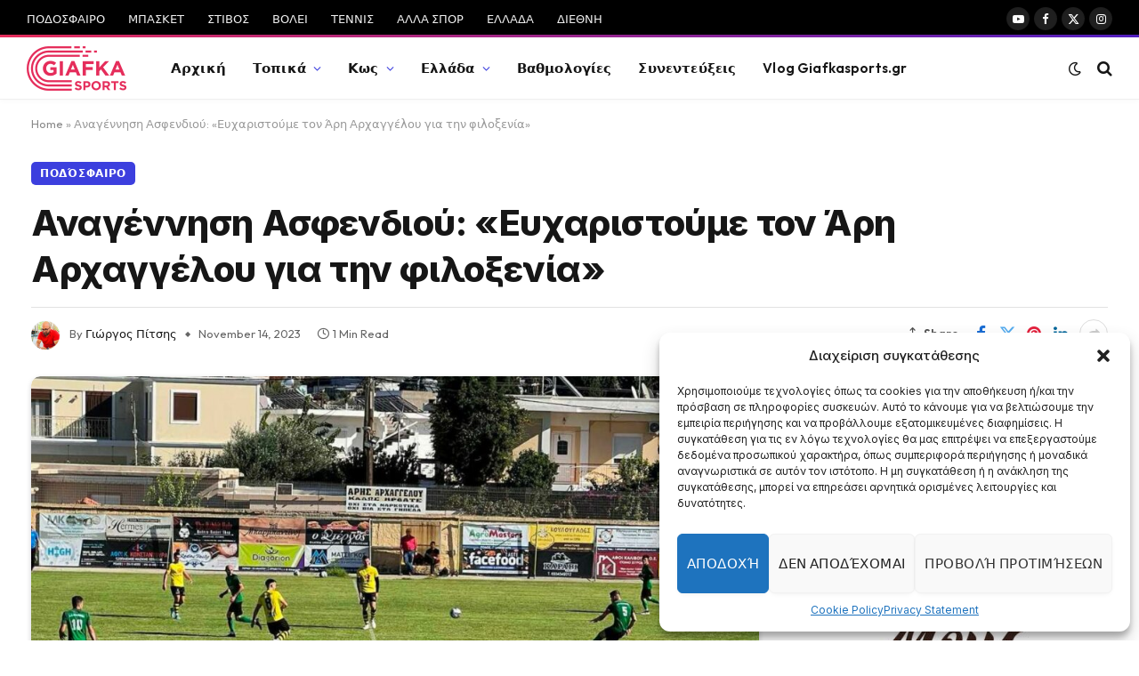

--- FILE ---
content_type: text/html; charset=UTF-8
request_url: https://www.giafkasports.gr/anagennisi-asfendioy-eycharistoyme-ton-ari-archaggeloy-gia-tin-filoxenia/
body_size: 27358
content:

<!DOCTYPE html>
<html lang="en-US" class="s-light site-s-light">

<head>

	<meta charset="UTF-8" />
	<meta name="viewport" content="width=device-width, initial-scale=1" />
	<meta name='robots' content='index, follow, max-image-preview:large, max-snippet:-1, max-video-preview:-1' />

	<!-- This site is optimized with the Yoast SEO plugin v22.6 - https://yoast.com/wordpress/plugins/seo/ -->
	<title>Αναγέννηση Ασφενδιού: «Ευχαριστούμε τον Άρη Αρχαγγέλου για την φιλοξενία» - Giafkasports.gr</title><link rel="preload" as="image" imagesrcset="https://www.giafkasports.gr/wp-content/uploads/2023/11/anagew1-1024x576.jpeg 1024w, https://www.giafkasports.gr/wp-content/uploads/2023/11/anagew1-300x169.jpeg 300w, https://www.giafkasports.gr/wp-content/uploads/2023/11/anagew1-768x432.jpeg 768w, https://www.giafkasports.gr/wp-content/uploads/2023/11/anagew1-150x84.jpeg 150w, https://www.giafkasports.gr/wp-content/uploads/2023/11/anagew1-450x253.jpeg 450w, https://www.giafkasports.gr/wp-content/uploads/2023/11/anagew1.jpeg 1200w" imagesizes="(max-width: 814px) 100vw, 814px" /><link rel="preload" as="font" href="https://www.giafkasports.gr/wp-content/themes/smart-mag/css/icons/fonts/ts-icons.woff2?v2.8" type="font/woff2" crossorigin="anonymous" />
	<link rel="canonical" href="https://www.giafkasports.gr/anagennisi-asfendioy-eycharistoyme-ton-ari-archaggeloy-gia-tin-filoxenia/" />
	<meta property="og:locale" content="en_US" />
	<meta property="og:type" content="article" />
	<meta property="og:title" content="Αναγέννηση Ασφενδιού: «Ευχαριστούμε τον Άρη Αρχαγγέλου για την φιλοξενία» - Giafkasports.gr" />
	<meta property="og:description" content="Ανακοίνωση εξέδωσε η Αναγέννηση Ασφενδιού με την οποία ευχαρίστησε την ομάδα του Άρη Αρχαγγέλου για την φιλοξενία στην σημερινή αναμέτρηση. Αναλυτικά: Το Δ.Σ της Αναγέννησης Ασφενδίου ευχαριστεί θερμά την διοίκηση του Άρη Αρχαγγέλου για την άψογη φιλοξενία στην μεταξύ μας αναμέτρηση. Θα ανταποδώσουμε τα δέοντα στην αναμέτρηση του δευτέρου γύρου." />
	<meta property="og:url" content="https://www.giafkasports.gr/anagennisi-asfendioy-eycharistoyme-ton-ari-archaggeloy-gia-tin-filoxenia/" />
	<meta property="og:site_name" content="Giafkasports.gr" />
	<meta property="article:publisher" content="https://www.facebook.com/efimerida.giafkasports" />
	<meta property="article:author" content="https://www.facebook.com/profile.php?id=100004839969827" />
	<meta property="article:published_time" content="2023-11-14T18:34:56+00:00" />
	<meta property="og:image" content="https://www.giafkasports.gr/wp-content/uploads/2023/11/anagew1.jpeg" />
	<meta property="og:image:width" content="1200" />
	<meta property="og:image:height" content="675" />
	<meta property="og:image:type" content="image/jpeg" />
	<meta name="author" content="Γιώργος Πίτσης" />
	<meta name="twitter:card" content="summary_large_image" />
	<meta name="twitter:creator" content="@https://twitter.com/GiorgosPitsis" />
	<meta name="twitter:label1" content="Written by" />
	<meta name="twitter:data1" content="Γιώργος Πίτσης" />
	<meta name="twitter:label2" content="Est. reading time" />
	<meta name="twitter:data2" content="1 minute" />
	<script type="application/ld+json" class="yoast-schema-graph">{"@context":"https://schema.org","@graph":[{"@type":"Article","@id":"https://www.giafkasports.gr/anagennisi-asfendioy-eycharistoyme-ton-ari-archaggeloy-gia-tin-filoxenia/#article","isPartOf":{"@id":"https://www.giafkasports.gr/anagennisi-asfendioy-eycharistoyme-ton-ari-archaggeloy-gia-tin-filoxenia/"},"author":{"name":"Γιώργος Πίτσης","@id":"https://www.giafkasports.gr/#/schema/person/49528f7ebfaffc39aa27f1f4c4c86b88"},"headline":"Αναγέννηση Ασφενδιού: «Ευχαριστούμε τον Άρη Αρχαγγέλου για την φιλοξενία»","datePublished":"2023-11-14T18:34:56+00:00","dateModified":"2023-11-14T18:34:56+00:00","mainEntityOfPage":{"@id":"https://www.giafkasports.gr/anagennisi-asfendioy-eycharistoyme-ton-ari-archaggeloy-gia-tin-filoxenia/"},"wordCount":0,"publisher":{"@id":"https://www.giafkasports.gr/#organization"},"image":{"@id":"https://www.giafkasports.gr/anagennisi-asfendioy-eycharistoyme-ton-ari-archaggeloy-gia-tin-filoxenia/#primaryimage"},"thumbnailUrl":"https://www.giafkasports.gr/wp-content/uploads/2023/11/anagew1.jpeg","keywords":["featured","Αναγέννηση Ασφενδιού"],"articleSection":["Ποδόσφαιρο","Τοπικά"],"inLanguage":"en-US"},{"@type":"WebPage","@id":"https://www.giafkasports.gr/anagennisi-asfendioy-eycharistoyme-ton-ari-archaggeloy-gia-tin-filoxenia/","url":"https://www.giafkasports.gr/anagennisi-asfendioy-eycharistoyme-ton-ari-archaggeloy-gia-tin-filoxenia/","name":"Αναγέννηση Ασφενδιού: «Ευχαριστούμε τον Άρη Αρχαγγέλου για την φιλοξενία» - Giafkasports.gr","isPartOf":{"@id":"https://www.giafkasports.gr/#website"},"primaryImageOfPage":{"@id":"https://www.giafkasports.gr/anagennisi-asfendioy-eycharistoyme-ton-ari-archaggeloy-gia-tin-filoxenia/#primaryimage"},"image":{"@id":"https://www.giafkasports.gr/anagennisi-asfendioy-eycharistoyme-ton-ari-archaggeloy-gia-tin-filoxenia/#primaryimage"},"thumbnailUrl":"https://www.giafkasports.gr/wp-content/uploads/2023/11/anagew1.jpeg","datePublished":"2023-11-14T18:34:56+00:00","dateModified":"2023-11-14T18:34:56+00:00","breadcrumb":{"@id":"https://www.giafkasports.gr/anagennisi-asfendioy-eycharistoyme-ton-ari-archaggeloy-gia-tin-filoxenia/#breadcrumb"},"inLanguage":"en-US","potentialAction":[{"@type":"ReadAction","target":["https://www.giafkasports.gr/anagennisi-asfendioy-eycharistoyme-ton-ari-archaggeloy-gia-tin-filoxenia/"]}]},{"@type":"ImageObject","inLanguage":"en-US","@id":"https://www.giafkasports.gr/anagennisi-asfendioy-eycharistoyme-ton-ari-archaggeloy-gia-tin-filoxenia/#primaryimage","url":"https://www.giafkasports.gr/wp-content/uploads/2023/11/anagew1.jpeg","contentUrl":"https://www.giafkasports.gr/wp-content/uploads/2023/11/anagew1.jpeg","width":1200,"height":675},{"@type":"BreadcrumbList","@id":"https://www.giafkasports.gr/anagennisi-asfendioy-eycharistoyme-ton-ari-archaggeloy-gia-tin-filoxenia/#breadcrumb","itemListElement":[{"@type":"ListItem","position":1,"name":"Home","item":"https://www.giafkasports.gr/"},{"@type":"ListItem","position":2,"name":"Αναγέννηση Ασφενδιού: «Ευχαριστούμε τον Άρη Αρχαγγέλου για την φιλοξενία»"}]},{"@type":"WebSite","@id":"https://www.giafkasports.gr/#website","url":"https://www.giafkasports.gr/","name":"Giafkasports.gr","description":"Αθλητικές ειδήσεις απ&#039; την Κω και το βόρειο συγκρότημα","publisher":{"@id":"https://www.giafkasports.gr/#organization"},"potentialAction":[{"@type":"SearchAction","target":{"@type":"EntryPoint","urlTemplate":"https://www.giafkasports.gr/?s={search_term_string}"},"query-input":"required name=search_term_string"}],"inLanguage":"en-US"},{"@type":"Organization","@id":"https://www.giafkasports.gr/#organization","name":"Giafkasports.gr","url":"https://www.giafkasports.gr/","logo":{"@type":"ImageObject","inLanguage":"en-US","@id":"https://www.giafkasports.gr/#/schema/logo/image/","url":"https://www.giafkasports.gr/wp-content/uploads/2023/03/logo-giafka-small.png","contentUrl":"https://www.giafkasports.gr/wp-content/uploads/2023/03/logo-giafka-small.png","width":224,"height":100,"caption":"Giafkasports.gr"},"image":{"@id":"https://www.giafkasports.gr/#/schema/logo/image/"},"sameAs":["https://www.facebook.com/efimerida.giafkasports"]},{"@type":"Person","@id":"https://www.giafkasports.gr/#/schema/person/49528f7ebfaffc39aa27f1f4c4c86b88","name":"Γιώργος Πίτσης","image":{"@type":"ImageObject","inLanguage":"en-US","@id":"https://www.giafkasports.gr/#/schema/person/image/","url":"https://secure.gravatar.com/avatar/cab783b52ec760b0625b036484006689f9ce4af3c8946d3221a3235365ade5f7?s=96&d=mm&r=g","contentUrl":"https://secure.gravatar.com/avatar/cab783b52ec760b0625b036484006689f9ce4af3c8946d3221a3235365ade5f7?s=96&d=mm&r=g","caption":"Γιώργος Πίτσης"},"sameAs":["https://www.facebook.com/profile.php?id=100004839969827","https://www.instagram.com/georgepitsis/","https://x.com/https://twitter.com/GiorgosPitsis"],"url":"https://www.giafkasports.gr/author/giafkas47/"}]}</script>
	<!-- / Yoast SEO plugin. -->


<link rel='dns-prefetch' href='//www.giafkasports.gr' />
<link rel='dns-prefetch' href='//fonts.googleapis.com' />
<link rel="alternate" type="application/rss+xml" title="Giafkasports.gr &raquo; Feed" href="https://www.giafkasports.gr/feed/" />
<link rel="alternate" type="application/rss+xml" title="Giafkasports.gr &raquo; Comments Feed" href="https://www.giafkasports.gr/comments/feed/" />
<link rel="alternate" title="oEmbed (JSON)" type="application/json+oembed" href="https://www.giafkasports.gr/wp-json/oembed/1.0/embed?url=https%3A%2F%2Fwww.giafkasports.gr%2Fanagennisi-asfendioy-eycharistoyme-ton-ari-archaggeloy-gia-tin-filoxenia%2F" />
<link rel="alternate" title="oEmbed (XML)" type="text/xml+oembed" href="https://www.giafkasports.gr/wp-json/oembed/1.0/embed?url=https%3A%2F%2Fwww.giafkasports.gr%2Fanagennisi-asfendioy-eycharistoyme-ton-ari-archaggeloy-gia-tin-filoxenia%2F&#038;format=xml" />
<style id='wp-img-auto-sizes-contain-inline-css' type='text/css'>
img:is([sizes=auto i],[sizes^="auto," i]){contain-intrinsic-size:3000px 1500px}
/*# sourceURL=wp-img-auto-sizes-contain-inline-css */
</style>
<style id='wp-emoji-styles-inline-css' type='text/css'>

	img.wp-smiley, img.emoji {
		display: inline !important;
		border: none !important;
		box-shadow: none !important;
		height: 1em !important;
		width: 1em !important;
		margin: 0 0.07em !important;
		vertical-align: -0.1em !important;
		background: none !important;
		padding: 0 !important;
	}
/*# sourceURL=wp-emoji-styles-inline-css */
</style>
<link rel='stylesheet' id='wp-block-library-css' href='https://www.giafkasports.gr/wp-includes/css/dist/block-library/style.min.css?ver=6.9' type='text/css' media='all' />
<style id='wp-block-heading-inline-css' type='text/css'>
h1:where(.wp-block-heading).has-background,h2:where(.wp-block-heading).has-background,h3:where(.wp-block-heading).has-background,h4:where(.wp-block-heading).has-background,h5:where(.wp-block-heading).has-background,h6:where(.wp-block-heading).has-background{padding:1.25em 2.375em}h1.has-text-align-left[style*=writing-mode]:where([style*=vertical-lr]),h1.has-text-align-right[style*=writing-mode]:where([style*=vertical-rl]),h2.has-text-align-left[style*=writing-mode]:where([style*=vertical-lr]),h2.has-text-align-right[style*=writing-mode]:where([style*=vertical-rl]),h3.has-text-align-left[style*=writing-mode]:where([style*=vertical-lr]),h3.has-text-align-right[style*=writing-mode]:where([style*=vertical-rl]),h4.has-text-align-left[style*=writing-mode]:where([style*=vertical-lr]),h4.has-text-align-right[style*=writing-mode]:where([style*=vertical-rl]),h5.has-text-align-left[style*=writing-mode]:where([style*=vertical-lr]),h5.has-text-align-right[style*=writing-mode]:where([style*=vertical-rl]),h6.has-text-align-left[style*=writing-mode]:where([style*=vertical-lr]),h6.has-text-align-right[style*=writing-mode]:where([style*=vertical-rl]){rotate:180deg}
/*# sourceURL=https://www.giafkasports.gr/wp-includes/blocks/heading/style.min.css */
</style>
<style id='wp-block-latest-comments-inline-css' type='text/css'>
ol.wp-block-latest-comments{box-sizing:border-box;margin-left:0}:where(.wp-block-latest-comments:not([style*=line-height] .wp-block-latest-comments__comment)){line-height:1.1}:where(.wp-block-latest-comments:not([style*=line-height] .wp-block-latest-comments__comment-excerpt p)){line-height:1.8}.has-dates :where(.wp-block-latest-comments:not([style*=line-height])),.has-excerpts :where(.wp-block-latest-comments:not([style*=line-height])){line-height:1.5}.wp-block-latest-comments .wp-block-latest-comments{padding-left:0}.wp-block-latest-comments__comment{list-style:none;margin-bottom:1em}.has-avatars .wp-block-latest-comments__comment{list-style:none;min-height:2.25em}.has-avatars .wp-block-latest-comments__comment .wp-block-latest-comments__comment-excerpt,.has-avatars .wp-block-latest-comments__comment .wp-block-latest-comments__comment-meta{margin-left:3.25em}.wp-block-latest-comments__comment-excerpt p{font-size:.875em;margin:.36em 0 1.4em}.wp-block-latest-comments__comment-date{display:block;font-size:.75em}.wp-block-latest-comments .avatar,.wp-block-latest-comments__comment-avatar{border-radius:1.5em;display:block;float:left;height:2.5em;margin-right:.75em;width:2.5em}.wp-block-latest-comments[class*=-font-size] a,.wp-block-latest-comments[style*=font-size] a{font-size:inherit}
/*# sourceURL=https://www.giafkasports.gr/wp-includes/blocks/latest-comments/style.min.css */
</style>
<style id='wp-block-latest-posts-inline-css' type='text/css'>
.wp-block-latest-posts{box-sizing:border-box}.wp-block-latest-posts.alignleft{margin-right:2em}.wp-block-latest-posts.alignright{margin-left:2em}.wp-block-latest-posts.wp-block-latest-posts__list{list-style:none}.wp-block-latest-posts.wp-block-latest-posts__list li{clear:both;overflow-wrap:break-word}.wp-block-latest-posts.is-grid{display:flex;flex-wrap:wrap}.wp-block-latest-posts.is-grid li{margin:0 1.25em 1.25em 0;width:100%}@media (min-width:600px){.wp-block-latest-posts.columns-2 li{width:calc(50% - .625em)}.wp-block-latest-posts.columns-2 li:nth-child(2n){margin-right:0}.wp-block-latest-posts.columns-3 li{width:calc(33.33333% - .83333em)}.wp-block-latest-posts.columns-3 li:nth-child(3n){margin-right:0}.wp-block-latest-posts.columns-4 li{width:calc(25% - .9375em)}.wp-block-latest-posts.columns-4 li:nth-child(4n){margin-right:0}.wp-block-latest-posts.columns-5 li{width:calc(20% - 1em)}.wp-block-latest-posts.columns-5 li:nth-child(5n){margin-right:0}.wp-block-latest-posts.columns-6 li{width:calc(16.66667% - 1.04167em)}.wp-block-latest-posts.columns-6 li:nth-child(6n){margin-right:0}}:root :where(.wp-block-latest-posts.is-grid){padding:0}:root :where(.wp-block-latest-posts.wp-block-latest-posts__list){padding-left:0}.wp-block-latest-posts__post-author,.wp-block-latest-posts__post-date{display:block;font-size:.8125em}.wp-block-latest-posts__post-excerpt,.wp-block-latest-posts__post-full-content{margin-bottom:1em;margin-top:.5em}.wp-block-latest-posts__featured-image a{display:inline-block}.wp-block-latest-posts__featured-image img{height:auto;max-width:100%;width:auto}.wp-block-latest-posts__featured-image.alignleft{float:left;margin-right:1em}.wp-block-latest-posts__featured-image.alignright{float:right;margin-left:1em}.wp-block-latest-posts__featured-image.aligncenter{margin-bottom:1em;text-align:center}
/*# sourceURL=https://www.giafkasports.gr/wp-includes/blocks/latest-posts/style.min.css */
</style>
<style id='wp-block-search-inline-css' type='text/css'>
.wp-block-search__button{margin-left:10px;word-break:normal}.wp-block-search__button.has-icon{line-height:0}.wp-block-search__button svg{height:1.25em;min-height:24px;min-width:24px;width:1.25em;fill:currentColor;vertical-align:text-bottom}:where(.wp-block-search__button){border:1px solid #ccc;padding:6px 10px}.wp-block-search__inside-wrapper{display:flex;flex:auto;flex-wrap:nowrap;max-width:100%}.wp-block-search__label{width:100%}.wp-block-search.wp-block-search__button-only .wp-block-search__button{box-sizing:border-box;display:flex;flex-shrink:0;justify-content:center;margin-left:0;max-width:100%}.wp-block-search.wp-block-search__button-only .wp-block-search__inside-wrapper{min-width:0!important;transition-property:width}.wp-block-search.wp-block-search__button-only .wp-block-search__input{flex-basis:100%;transition-duration:.3s}.wp-block-search.wp-block-search__button-only.wp-block-search__searchfield-hidden,.wp-block-search.wp-block-search__button-only.wp-block-search__searchfield-hidden .wp-block-search__inside-wrapper{overflow:hidden}.wp-block-search.wp-block-search__button-only.wp-block-search__searchfield-hidden .wp-block-search__input{border-left-width:0!important;border-right-width:0!important;flex-basis:0;flex-grow:0;margin:0;min-width:0!important;padding-left:0!important;padding-right:0!important;width:0!important}:where(.wp-block-search__input){appearance:none;border:1px solid #949494;flex-grow:1;font-family:inherit;font-size:inherit;font-style:inherit;font-weight:inherit;letter-spacing:inherit;line-height:inherit;margin-left:0;margin-right:0;min-width:3rem;padding:8px;text-decoration:unset!important;text-transform:inherit}:where(.wp-block-search__button-inside .wp-block-search__inside-wrapper){background-color:#fff;border:1px solid #949494;box-sizing:border-box;padding:4px}:where(.wp-block-search__button-inside .wp-block-search__inside-wrapper) .wp-block-search__input{border:none;border-radius:0;padding:0 4px}:where(.wp-block-search__button-inside .wp-block-search__inside-wrapper) .wp-block-search__input:focus{outline:none}:where(.wp-block-search__button-inside .wp-block-search__inside-wrapper) :where(.wp-block-search__button){padding:4px 8px}.wp-block-search.aligncenter .wp-block-search__inside-wrapper{margin:auto}.wp-block[data-align=right] .wp-block-search.wp-block-search__button-only .wp-block-search__inside-wrapper{float:right}
/*# sourceURL=https://www.giafkasports.gr/wp-includes/blocks/search/style.min.css */
</style>
<style id='wp-block-group-inline-css' type='text/css'>
.wp-block-group{box-sizing:border-box}:where(.wp-block-group.wp-block-group-is-layout-constrained){position:relative}
/*# sourceURL=https://www.giafkasports.gr/wp-includes/blocks/group/style.min.css */
</style>
<style id='global-styles-inline-css' type='text/css'>
:root{--wp--preset--aspect-ratio--square: 1;--wp--preset--aspect-ratio--4-3: 4/3;--wp--preset--aspect-ratio--3-4: 3/4;--wp--preset--aspect-ratio--3-2: 3/2;--wp--preset--aspect-ratio--2-3: 2/3;--wp--preset--aspect-ratio--16-9: 16/9;--wp--preset--aspect-ratio--9-16: 9/16;--wp--preset--color--black: #000000;--wp--preset--color--cyan-bluish-gray: #abb8c3;--wp--preset--color--white: #ffffff;--wp--preset--color--pale-pink: #f78da7;--wp--preset--color--vivid-red: #cf2e2e;--wp--preset--color--luminous-vivid-orange: #ff6900;--wp--preset--color--luminous-vivid-amber: #fcb900;--wp--preset--color--light-green-cyan: #7bdcb5;--wp--preset--color--vivid-green-cyan: #00d084;--wp--preset--color--pale-cyan-blue: #8ed1fc;--wp--preset--color--vivid-cyan-blue: #0693e3;--wp--preset--color--vivid-purple: #9b51e0;--wp--preset--gradient--vivid-cyan-blue-to-vivid-purple: linear-gradient(135deg,rgb(6,147,227) 0%,rgb(155,81,224) 100%);--wp--preset--gradient--light-green-cyan-to-vivid-green-cyan: linear-gradient(135deg,rgb(122,220,180) 0%,rgb(0,208,130) 100%);--wp--preset--gradient--luminous-vivid-amber-to-luminous-vivid-orange: linear-gradient(135deg,rgb(252,185,0) 0%,rgb(255,105,0) 100%);--wp--preset--gradient--luminous-vivid-orange-to-vivid-red: linear-gradient(135deg,rgb(255,105,0) 0%,rgb(207,46,46) 100%);--wp--preset--gradient--very-light-gray-to-cyan-bluish-gray: linear-gradient(135deg,rgb(238,238,238) 0%,rgb(169,184,195) 100%);--wp--preset--gradient--cool-to-warm-spectrum: linear-gradient(135deg,rgb(74,234,220) 0%,rgb(151,120,209) 20%,rgb(207,42,186) 40%,rgb(238,44,130) 60%,rgb(251,105,98) 80%,rgb(254,248,76) 100%);--wp--preset--gradient--blush-light-purple: linear-gradient(135deg,rgb(255,206,236) 0%,rgb(152,150,240) 100%);--wp--preset--gradient--blush-bordeaux: linear-gradient(135deg,rgb(254,205,165) 0%,rgb(254,45,45) 50%,rgb(107,0,62) 100%);--wp--preset--gradient--luminous-dusk: linear-gradient(135deg,rgb(255,203,112) 0%,rgb(199,81,192) 50%,rgb(65,88,208) 100%);--wp--preset--gradient--pale-ocean: linear-gradient(135deg,rgb(255,245,203) 0%,rgb(182,227,212) 50%,rgb(51,167,181) 100%);--wp--preset--gradient--electric-grass: linear-gradient(135deg,rgb(202,248,128) 0%,rgb(113,206,126) 100%);--wp--preset--gradient--midnight: linear-gradient(135deg,rgb(2,3,129) 0%,rgb(40,116,252) 100%);--wp--preset--font-size--small: 13px;--wp--preset--font-size--medium: 20px;--wp--preset--font-size--large: 36px;--wp--preset--font-size--x-large: 42px;--wp--preset--spacing--20: 0.44rem;--wp--preset--spacing--30: 0.67rem;--wp--preset--spacing--40: 1rem;--wp--preset--spacing--50: 1.5rem;--wp--preset--spacing--60: 2.25rem;--wp--preset--spacing--70: 3.38rem;--wp--preset--spacing--80: 5.06rem;--wp--preset--shadow--natural: 6px 6px 9px rgba(0, 0, 0, 0.2);--wp--preset--shadow--deep: 12px 12px 50px rgba(0, 0, 0, 0.4);--wp--preset--shadow--sharp: 6px 6px 0px rgba(0, 0, 0, 0.2);--wp--preset--shadow--outlined: 6px 6px 0px -3px rgb(255, 255, 255), 6px 6px rgb(0, 0, 0);--wp--preset--shadow--crisp: 6px 6px 0px rgb(0, 0, 0);}:where(.is-layout-flex){gap: 0.5em;}:where(.is-layout-grid){gap: 0.5em;}body .is-layout-flex{display: flex;}.is-layout-flex{flex-wrap: wrap;align-items: center;}.is-layout-flex > :is(*, div){margin: 0;}body .is-layout-grid{display: grid;}.is-layout-grid > :is(*, div){margin: 0;}:where(.wp-block-columns.is-layout-flex){gap: 2em;}:where(.wp-block-columns.is-layout-grid){gap: 2em;}:where(.wp-block-post-template.is-layout-flex){gap: 1.25em;}:where(.wp-block-post-template.is-layout-grid){gap: 1.25em;}.has-black-color{color: var(--wp--preset--color--black) !important;}.has-cyan-bluish-gray-color{color: var(--wp--preset--color--cyan-bluish-gray) !important;}.has-white-color{color: var(--wp--preset--color--white) !important;}.has-pale-pink-color{color: var(--wp--preset--color--pale-pink) !important;}.has-vivid-red-color{color: var(--wp--preset--color--vivid-red) !important;}.has-luminous-vivid-orange-color{color: var(--wp--preset--color--luminous-vivid-orange) !important;}.has-luminous-vivid-amber-color{color: var(--wp--preset--color--luminous-vivid-amber) !important;}.has-light-green-cyan-color{color: var(--wp--preset--color--light-green-cyan) !important;}.has-vivid-green-cyan-color{color: var(--wp--preset--color--vivid-green-cyan) !important;}.has-pale-cyan-blue-color{color: var(--wp--preset--color--pale-cyan-blue) !important;}.has-vivid-cyan-blue-color{color: var(--wp--preset--color--vivid-cyan-blue) !important;}.has-vivid-purple-color{color: var(--wp--preset--color--vivid-purple) !important;}.has-black-background-color{background-color: var(--wp--preset--color--black) !important;}.has-cyan-bluish-gray-background-color{background-color: var(--wp--preset--color--cyan-bluish-gray) !important;}.has-white-background-color{background-color: var(--wp--preset--color--white) !important;}.has-pale-pink-background-color{background-color: var(--wp--preset--color--pale-pink) !important;}.has-vivid-red-background-color{background-color: var(--wp--preset--color--vivid-red) !important;}.has-luminous-vivid-orange-background-color{background-color: var(--wp--preset--color--luminous-vivid-orange) !important;}.has-luminous-vivid-amber-background-color{background-color: var(--wp--preset--color--luminous-vivid-amber) !important;}.has-light-green-cyan-background-color{background-color: var(--wp--preset--color--light-green-cyan) !important;}.has-vivid-green-cyan-background-color{background-color: var(--wp--preset--color--vivid-green-cyan) !important;}.has-pale-cyan-blue-background-color{background-color: var(--wp--preset--color--pale-cyan-blue) !important;}.has-vivid-cyan-blue-background-color{background-color: var(--wp--preset--color--vivid-cyan-blue) !important;}.has-vivid-purple-background-color{background-color: var(--wp--preset--color--vivid-purple) !important;}.has-black-border-color{border-color: var(--wp--preset--color--black) !important;}.has-cyan-bluish-gray-border-color{border-color: var(--wp--preset--color--cyan-bluish-gray) !important;}.has-white-border-color{border-color: var(--wp--preset--color--white) !important;}.has-pale-pink-border-color{border-color: var(--wp--preset--color--pale-pink) !important;}.has-vivid-red-border-color{border-color: var(--wp--preset--color--vivid-red) !important;}.has-luminous-vivid-orange-border-color{border-color: var(--wp--preset--color--luminous-vivid-orange) !important;}.has-luminous-vivid-amber-border-color{border-color: var(--wp--preset--color--luminous-vivid-amber) !important;}.has-light-green-cyan-border-color{border-color: var(--wp--preset--color--light-green-cyan) !important;}.has-vivid-green-cyan-border-color{border-color: var(--wp--preset--color--vivid-green-cyan) !important;}.has-pale-cyan-blue-border-color{border-color: var(--wp--preset--color--pale-cyan-blue) !important;}.has-vivid-cyan-blue-border-color{border-color: var(--wp--preset--color--vivid-cyan-blue) !important;}.has-vivid-purple-border-color{border-color: var(--wp--preset--color--vivid-purple) !important;}.has-vivid-cyan-blue-to-vivid-purple-gradient-background{background: var(--wp--preset--gradient--vivid-cyan-blue-to-vivid-purple) !important;}.has-light-green-cyan-to-vivid-green-cyan-gradient-background{background: var(--wp--preset--gradient--light-green-cyan-to-vivid-green-cyan) !important;}.has-luminous-vivid-amber-to-luminous-vivid-orange-gradient-background{background: var(--wp--preset--gradient--luminous-vivid-amber-to-luminous-vivid-orange) !important;}.has-luminous-vivid-orange-to-vivid-red-gradient-background{background: var(--wp--preset--gradient--luminous-vivid-orange-to-vivid-red) !important;}.has-very-light-gray-to-cyan-bluish-gray-gradient-background{background: var(--wp--preset--gradient--very-light-gray-to-cyan-bluish-gray) !important;}.has-cool-to-warm-spectrum-gradient-background{background: var(--wp--preset--gradient--cool-to-warm-spectrum) !important;}.has-blush-light-purple-gradient-background{background: var(--wp--preset--gradient--blush-light-purple) !important;}.has-blush-bordeaux-gradient-background{background: var(--wp--preset--gradient--blush-bordeaux) !important;}.has-luminous-dusk-gradient-background{background: var(--wp--preset--gradient--luminous-dusk) !important;}.has-pale-ocean-gradient-background{background: var(--wp--preset--gradient--pale-ocean) !important;}.has-electric-grass-gradient-background{background: var(--wp--preset--gradient--electric-grass) !important;}.has-midnight-gradient-background{background: var(--wp--preset--gradient--midnight) !important;}.has-small-font-size{font-size: var(--wp--preset--font-size--small) !important;}.has-medium-font-size{font-size: var(--wp--preset--font-size--medium) !important;}.has-large-font-size{font-size: var(--wp--preset--font-size--large) !important;}.has-x-large-font-size{font-size: var(--wp--preset--font-size--x-large) !important;}
/*# sourceURL=global-styles-inline-css */
</style>

<style id='classic-theme-styles-inline-css' type='text/css'>
/*! This file is auto-generated */
.wp-block-button__link{color:#fff;background-color:#32373c;border-radius:9999px;box-shadow:none;text-decoration:none;padding:calc(.667em + 2px) calc(1.333em + 2px);font-size:1.125em}.wp-block-file__button{background:#32373c;color:#fff;text-decoration:none}
/*# sourceURL=/wp-includes/css/classic-themes.min.css */
</style>
<link rel='stylesheet' id='cmplz-general-css' href='https://www.giafkasports.gr/wp-content/plugins/complianz-gdpr/assets/css/cookieblocker.min.css?ver=1715104219' type='text/css' media='all' />
<link rel='stylesheet' id='smartmag-core-css' href='https://www.giafkasports.gr/wp-content/themes/smart-mag/style.css?ver=10.0.0' type='text/css' media='all' />
<style id='smartmag-core-inline-css' type='text/css'>
:root { --c-main: #3c3fde;
--c-main-rgb: 60,63,222;
--text-font: "Inter", system-ui, -apple-system, "Segoe UI", Arial, sans-serif;
--body-font: "Inter", system-ui, -apple-system, "Segoe UI", Arial, sans-serif;
--ui-font: "Outfit", system-ui, -apple-system, "Segoe UI", Arial, sans-serif;
--title-font: "Outfit", system-ui, -apple-system, "Segoe UI", Arial, sans-serif;
--h-font: "Outfit", system-ui, -apple-system, "Segoe UI", Arial, sans-serif;
--title-font: var(--ui-font);
--h-font: var(--ui-font);
--text-h-font: var(--h-font);
--title-font: "Inter", system-ui, -apple-system, "Segoe UI", Arial, sans-serif;
--title-size-xs: 15px;
--title-size-m: 19px;
--main-width: 1240px;
--wrap-padding: 35px;
--p-title-space: 11px;
--c-excerpts: #474747;
--excerpt-size: 14px; }
.s-dark body { background-color: #101016; }
.post-title:not(._) { line-height: 1.4; }
:root { --sidebar-width: 336px; }
.ts-row, .has-el-gap { --sidebar-c-width: calc(var(--sidebar-width) + var(--grid-gutter-h) + var(--sidebar-c-pad)); }
.smart-head-main { --c-shadow: rgba(0,0,0,0.02); }
.smart-head-main .smart-head-top { --head-h: 42px; border-image: linear-gradient(90deg, #e52d5b 0%, #511ebf 100%); border-image-slice: 1; border-image-width: 3px 0 0 0; border-width: 3px 0; border-image-width: 0 0 3px 0; }
.smart-head-main .smart-head-mid { --head-h: 70px; border-bottom-width: 1px; border-bottom-color: #efefef; }
.s-dark .smart-head-main .smart-head-mid,
.smart-head-main .s-dark.smart-head-mid { border-bottom-color: #3f3f3f; }
.navigation-main .menu > li > a { font-size: 15.4px; letter-spacing: 0.01em; }
.navigation-main { --nav-items-space: 15px; }
.s-light .navigation { --c-nav-blip: var(--c-main); }
.smart-head-mobile .smart-head-mid { border-image: linear-gradient(90deg, #e40666 0%, #3c3fde 100%); border-image-slice: 1; border-image-width: 3px 0 0 0; border-width: 3px 0; }
.navigation-small { margin-left: calc(-1 * var(--nav-items-space)); }
.s-dark .navigation-small { --c-nav-hov: rgba(255,255,255,0.76); }
.s-dark .smart-head-main .spc-social,
.smart-head-main .s-dark .spc-social { --c-spc-social: #ffffff; --c-spc-social-hov: rgba(255,255,255,0.92); }
.smart-head-main .spc-social { --spc-social-fs: 13px; --spc-social-size: 26px; --spc-social-space: 5px; }
.s-dark .smart-head-main .search-icon:hover,
.smart-head-main .s-dark .search-icon:hover { color: #bcbcbc; }
.smart-head-main { --search-icon-size: 18px; }
.s-dark .smart-head-main .offcanvas-toggle:hover,
.smart-head-main .s-dark .offcanvas-toggle:hover { --c-hamburger: #bcbcbc; }
.smart-head .ts-button1 { font-size: 12px; border-radius: 6px; height: 34px; line-height: 34px; padding-left: 14px; padding-right: 14px; }
.post-meta .text-in, .post-meta .post-cat > a { font-size: 11px; }
.post-meta .post-cat > a { font-weight: 600; }
.post-meta { --p-meta-sep: "\25c6"; --p-meta-sep-pad: 7px; }
.post-meta .meta-item:before { transform: scale(.65); }
.l-post { --media-radius: 10px; }
.cat-labels .category { font-weight: 600; letter-spacing: 0.06em; border-radius: 5px; padding-top: 2px; padding-bottom: 2px; padding-left: 10px; padding-right: 10px; }
.block-head-c .heading { font-size: 19px; text-transform: initial; }
.block-head-e3 .heading { font-size: 22px; }
.load-button { padding-top: 13px; padding-bottom: 13px; padding-left: 13px; padding-right: 13px; border-radius: 20px; }
.loop-grid-base .media { margin-bottom: 20px; }
.loop-grid .l-post { border-radius: 10px; overflow: hidden; }
.has-nums .l-post { --num-font: "Outfit", system-ui, -apple-system, "Segoe UI", Arial, sans-serif; }
.has-nums-a .l-post .post-title:before,
.has-nums-b .l-post .content:before { font-weight: 500; }
.has-nums-c .l-post .post-title:before,
.has-nums-c .l-post .content:before { font-size: 18px; }
.loop-list-card .l-post { border-radius: 10px; overflow: hidden; }
.loop-small .ratio-is-custom { padding-bottom: calc(100% / 1.3); }
.loop-small .media { width: 30%; max-width: 50%; }
.loop-small .media:not(i) { max-width: 97px; }
.single-featured .featured, .the-post-header .featured { border-radius: 10px; --media-radius: 10px; overflow: hidden; }
.post-meta-single .meta-item, .post-meta-single .text-in { font-size: 13px; }
.the-post-header .post-meta .post-title { font-family: var(--body-font); font-weight: 800; line-height: 1.3; letter-spacing: -0.01em; }
.entry-content { letter-spacing: -0.005em; }
.site-s-light .entry-content { color: #0a0a0a; }
:where(.entry-content) a { text-decoration: underline; text-underline-offset: 4px; text-decoration-thickness: 2px; }
.review-box .overall { border-radius: 8px; }
.review-box .rating-bar, .review-box .bar { height: 18px; border-radius: 8px; }
.review-box .label { font-size: 15px; }
.s-head-large .sub-title { font-size: 19px; }
.s-post-large .post-content-wrap { display: grid; grid-template-columns: minmax(0, 1fr); }
.s-post-large .entry-content { max-width: min(100%, calc(750px + var(--p-spacious-pad)*2)); justify-self: center; }
.category .feat-grid { --grid-gap: 10px; }
.spc-newsletter { --box-roundness: 10px; }
@media (min-width: 1200px) { .breadcrumbs { font-size: 13px; }
.nav-hov-b .menu > li > a:before { width: calc(100% - (var(--nav-items-space, 15px)*2)); left: var(--nav-items-space); }
.post-content h2 { font-size: 27px; }
.post-content h3 { font-size: 23px; } }
@media (min-width: 940px) and (max-width: 1200px) { :root { --sidebar-width: 300px; }
.ts-row, .has-el-gap { --sidebar-c-width: calc(var(--sidebar-width) + var(--grid-gutter-h) + var(--sidebar-c-pad)); }
.navigation-main .menu > li > a { font-size: calc(10px + (15.4px - 10px) * .7); } }
@media (min-width: 768px) and (max-width: 940px) { .ts-contain, .main { padding-left: 35px; padding-right: 35px; } }
@media (max-width: 767px) { .ts-contain, .main { padding-left: 25px; padding-right: 25px; }
.block-head-e3 .heading { font-size: 18px; } }
@media (min-width: 940px) and (max-width: 1300px) { :root { --wrap-padding: min(35px, 5vw); } }


/*# sourceURL=smartmag-core-inline-css */
</style>
<link rel='stylesheet' id='smartmag-magnific-popup-css' href='https://www.giafkasports.gr/wp-content/themes/smart-mag/css/lightbox.css?ver=10.0.0' type='text/css' media='all' />
<link rel='stylesheet' id='smartmag-icons-css' href='https://www.giafkasports.gr/wp-content/themes/smart-mag/css/icons/icons.css?ver=10.0.0' type='text/css' media='all' />
<link rel='stylesheet' id='smart-mag-child-css' href='https://www.giafkasports.gr/wp-content/themes/smart-mag-child/style.css?ver=1.0' type='text/css' media='all' />
<link rel='stylesheet' id='smartmag-gfonts-custom-css' href='https://fonts.googleapis.com/css?family=Inter%3A400%2C500%2C600%2C700%2C800%7COutfit%3A400%2C500%2C600%2C700&#038;display=swap' type='text/css' media='all' />
<script type="text/javascript" id="smartmag-lazy-inline-js-after">
/* <![CDATA[ */
/**
 * @copyright ThemeSphere
 * @preserve
 */
var BunyadLazy={};BunyadLazy.load=function(){function a(e,n){var t={};e.dataset.bgset&&e.dataset.sizes?(t.sizes=e.dataset.sizes,t.srcset=e.dataset.bgset):t.src=e.dataset.bgsrc,function(t){var a=t.dataset.ratio;if(0<a){const e=t.parentElement;if(e.classList.contains("media-ratio")){const n=e.style;n.getPropertyValue("--a-ratio")||(n.paddingBottom=100/a+"%")}}}(e);var a,o=document.createElement("img");for(a in o.onload=function(){var t="url('"+(o.currentSrc||o.src)+"')",a=e.style;a.backgroundImage!==t&&requestAnimationFrame(()=>{a.backgroundImage=t,n&&n()}),o.onload=null,o.onerror=null,o=null},o.onerror=o.onload,t)o.setAttribute(a,t[a]);o&&o.complete&&0<o.naturalWidth&&o.onload&&o.onload()}function e(t){t.dataset.loaded||a(t,()=>{document.dispatchEvent(new Event("lazyloaded")),t.dataset.loaded=1})}function n(t){"complete"===document.readyState?t():window.addEventListener("load",t)}return{initEarly:function(){var t,a=()=>{document.querySelectorAll(".img.bg-cover:not(.lazyload)").forEach(e)};"complete"!==document.readyState?(t=setInterval(a,150),n(()=>{a(),clearInterval(t)})):a()},callOnLoad:n,initBgImages:function(t){t&&n(()=>{document.querySelectorAll(".img.bg-cover").forEach(e)})},bgLoad:a}}(),BunyadLazy.load.initEarly();
//# sourceURL=smartmag-lazy-inline-js-after
/* ]]> */
</script>
<script type="text/javascript" src="https://www.giafkasports.gr/wp-content/plugins/google-analytics-for-wordpress/assets/js/frontend-gtag.min.js?ver=9.11.1" id="monsterinsights-frontend-script-js" async="async" data-wp-strategy="async"></script>
<script data-cfasync="false" data-wpfc-render="false" type="text/javascript" id='monsterinsights-frontend-script-js-extra'>/* <![CDATA[ */
var monsterinsights_frontend = {"js_events_tracking":"true","download_extensions":"doc,pdf,ppt,zip,xls,docx,pptx,xlsx","inbound_paths":"[{\"path\":\"\\\/go\\\/\",\"label\":\"affiliate\"},{\"path\":\"\\\/recommend\\\/\",\"label\":\"affiliate\"}]","home_url":"https:\/\/www.giafkasports.gr","hash_tracking":"false","v4_id":"G-1T56Z1ZFS2"};/* ]]> */
</script>
<script type="text/javascript" src="https://www.giafkasports.gr/wp-includes/js/jquery/jquery.min.js?ver=3.7.1" id="jquery-core-js"></script>
<script type="text/javascript" src="https://www.giafkasports.gr/wp-includes/js/jquery/jquery-migrate.min.js?ver=3.4.1" id="jquery-migrate-js"></script>
<link rel="https://api.w.org/" href="https://www.giafkasports.gr/wp-json/" /><link rel="alternate" title="JSON" type="application/json" href="https://www.giafkasports.gr/wp-json/wp/v2/posts/329037" /><link rel="EditURI" type="application/rsd+xml" title="RSD" href="https://www.giafkasports.gr/xmlrpc.php?rsd" />
<meta name="generator" content="WordPress 6.9" />
<link rel='shortlink' href='https://www.giafkasports.gr/?p=329037' />
			<style>.cmplz-hidden {
					display: none !important;
				}</style>		<script>
			( function() {
				window.onpageshow = function( event ) {
					// Defined window.wpforms means that a form exists on a page.
					// If so and back/forward button has been clicked,
					// force reload a page to prevent the submit button state stuck.
					if ( typeof window.wpforms !== 'undefined' && event.persisted ) {
						window.location.reload();
					}
				};
			}() );
		</script>
		
		<script>
		var BunyadSchemeKey = 'bunyad-scheme';
		(() => {
			const d = document.documentElement;
			const c = d.classList;
			var scheme = localStorage.getItem(BunyadSchemeKey);
			
			if (scheme) {
				d.dataset.origClass = c;
				scheme === 'dark' ? c.remove('s-light', 'site-s-light') : c.remove('s-dark', 'site-s-dark');
				c.add('site-s-' + scheme, 's-' + scheme);
			}
		})();
		</script>
		<meta name="generator" content="Elementor 3.21.4; features: e_optimized_assets_loading, e_optimized_css_loading, additional_custom_breakpoints; settings: css_print_method-external, google_font-enabled, font_display-swap">
<link rel="icon" href="https://www.giafkasports.gr/wp-content/uploads/2023/03/favicon.png" sizes="32x32" />
<link rel="icon" href="https://www.giafkasports.gr/wp-content/uploads/2023/03/favicon.png" sizes="192x192" />
<link rel="apple-touch-icon" href="https://www.giafkasports.gr/wp-content/uploads/2023/03/favicon.png" />
<meta name="msapplication-TileImage" content="https://www.giafkasports.gr/wp-content/uploads/2023/03/favicon.png" />
		<style type="text/css" id="wp-custom-css">
			.main-slider-c .common-slider.arrow-hover .slick-arrow {
	opacity: 1;
	visibility: visible;
}		</style>
		<style id="wpforms-css-vars-root">
				:root {
					--wpforms-field-border-radius: 3px;
--wpforms-field-border-style: solid;
--wpforms-field-border-size: 1px;
--wpforms-field-background-color: #ffffff;
--wpforms-field-border-color: rgba( 0, 0, 0, 0.25 );
--wpforms-field-border-color-spare: rgba( 0, 0, 0, 0.25 );
--wpforms-field-text-color: rgba( 0, 0, 0, 0.7 );
--wpforms-field-menu-color: #ffffff;
--wpforms-label-color: rgba( 0, 0, 0, 0.85 );
--wpforms-label-sublabel-color: rgba( 0, 0, 0, 0.55 );
--wpforms-label-error-color: #d63637;
--wpforms-button-border-radius: 3px;
--wpforms-button-border-style: none;
--wpforms-button-border-size: 1px;
--wpforms-button-background-color: #066aab;
--wpforms-button-border-color: #066aab;
--wpforms-button-text-color: #ffffff;
--wpforms-page-break-color: #066aab;
--wpforms-background-image: none;
--wpforms-background-position: center center;
--wpforms-background-repeat: no-repeat;
--wpforms-background-size: cover;
--wpforms-background-width: 100px;
--wpforms-background-height: 100px;
--wpforms-background-color: rgba( 0, 0, 0, 0 );
--wpforms-background-url: none;
--wpforms-container-padding: 0px;
--wpforms-container-border-style: none;
--wpforms-container-border-width: 1px;
--wpforms-container-border-color: #000000;
--wpforms-container-border-radius: 3px;
--wpforms-field-size-input-height: 43px;
--wpforms-field-size-input-spacing: 15px;
--wpforms-field-size-font-size: 16px;
--wpforms-field-size-line-height: 19px;
--wpforms-field-size-padding-h: 14px;
--wpforms-field-size-checkbox-size: 16px;
--wpforms-field-size-sublabel-spacing: 5px;
--wpforms-field-size-icon-size: 1;
--wpforms-label-size-font-size: 16px;
--wpforms-label-size-line-height: 19px;
--wpforms-label-size-sublabel-font-size: 14px;
--wpforms-label-size-sublabel-line-height: 17px;
--wpforms-button-size-font-size: 17px;
--wpforms-button-size-height: 41px;
--wpforms-button-size-padding-h: 15px;
--wpforms-button-size-margin-top: 10px;
--wpforms-container-shadow-size-box-shadow: none;

				}
			</style>

</head>

<body class="wp-singular post-template-default single single-post postid-329037 single-format-standard wp-theme-smart-mag wp-child-theme-smart-mag-child right-sidebar post-layout-large-b post-cat-24 has-lb has-lb-sm layout-normal elementor-default elementor-kit-315314">



<div class="main-wrap">

	
<div class="off-canvas-backdrop"></div>
<div class="mobile-menu-container off-canvas s-dark hide-menu-lg" id="off-canvas">

	<div class="off-canvas-head">
		<a href="#" class="close">
			<span class="visuallyhidden">Close Menu</span>
			<i class="tsi tsi-times"></i>
		</a>

		<div class="ts-logo">
					</div>
	</div>

	<div class="off-canvas-content">

		
			<ul id="menu-mainmenu" class="mobile-menu"><li id="menu-item-315123" class="menu-item menu-item-type-custom menu-item-object-custom menu-item-home menu-item-315123"><a href="https://www.giafkasports.gr">Αρχική</a></li>
<li id="menu-item-315137" class="menu-item menu-item-type-taxonomy menu-item-object-category current-post-ancestor current-menu-parent current-post-parent menu-item-has-children menu-item-315137"><a href="https://www.giafkasports.gr/category/news/local/">Τοπικά</a>
<ul class="sub-menu">
	<li id="menu-item-315124" class="menu-item menu-item-type-taxonomy menu-item-object-category current-post-ancestor current-menu-parent current-post-parent menu-item-has-children menu-item-315124"><a href="https://www.giafkasports.gr/category/news/local/soccer/">Ποδόσφαιρο</a>
	<ul class="sub-menu">
		<li id="menu-item-320055" class="menu-item menu-item-type-taxonomy menu-item-object-post_tag menu-item-320055"><a href="https://www.giafkasports.gr/tag/%ce%b1%ce%bd%ce%b1%ce%b3%ce%ad%ce%bd%ce%bd%ce%b7%cf%83%ce%b7-%ce%b1%cf%83%cf%86%ce%b5%ce%bd%ce%b4%ce%b9%ce%bf%cf%8d/">Αναγέννηση Ασφενδιού</a></li>
		<li id="menu-item-320060" class="menu-item menu-item-type-taxonomy menu-item-object-post_tag menu-item-320060"><a href="https://www.giafkasports.gr/tag/%ce%b1%ce%bf-%cf%80%cf%85%ce%bb%ce%af%ce%bf%cf%85/">ΑΟ Πυλίου</a></li>
		<li id="menu-item-320062" class="menu-item menu-item-type-taxonomy menu-item-object-post_tag menu-item-320062"><a href="https://www.giafkasports.gr/tag/%ce%b4%cf%8c%ce%be%ce%b1-%ce%ba%ce%b1%cf%81%ce%b4%ce%ac%ce%bc%ce%b1%ce%b9%ce%bd%ce%b1%cf%82/">Δόξα Καρδάμαινας</a></li>
		<li id="menu-item-320063" class="menu-item menu-item-type-taxonomy menu-item-object-post_tag menu-item-320063"><a href="https://www.giafkasports.gr/tag/%ce%ba%ce%b1%ce%bb%cf%85%ce%bc%ce%bd%ce%b9%ce%b1%ce%ba%cf%8c%cf%82/">Καλυμνιακός</a></li>
		<li id="menu-item-320072" class="menu-item menu-item-type-taxonomy menu-item-object-post_tag menu-item-320072"><a href="https://www.giafkasports.gr/tag/%cf%80%ce%b1%ce%bf%ce%ba-%ce%ba%cf%89/">ΠΑΟΚ Κω</a></li>
		<li id="menu-item-320053" class="menu-item menu-item-type-taxonomy menu-item-object-post_tag menu-item-320053"><a href="https://www.giafkasports.gr/tag/%ce%b1%ce%b5-%ce%ba%cf%89%cf%82/">ΑΕ Κως</a></li>
		<li id="menu-item-320057" class="menu-item menu-item-type-taxonomy menu-item-object-post_tag menu-item-320057"><a href="https://www.giafkasports.gr/tag/%ce%b1%ce%bd%cf%84%ce%af%ce%bc%ce%b1%cf%87%ce%bf%cf%82/">Αντίμαχος</a></li>
		<li id="menu-item-320054" class="menu-item menu-item-type-taxonomy menu-item-object-post_tag menu-item-320054"><a href="https://www.giafkasports.gr/tag/%ce%b1%ce%b5-%ce%bb%ce%ad%cf%81%ce%bf%cf%85/">ΑΕ Λέρου</a></li>
		<li id="menu-item-320065" class="menu-item menu-item-type-taxonomy menu-item-object-post_tag menu-item-320065"><a href="https://www.giafkasports.gr/tag/%ce%bd%ce%b9%ce%ba%ce%b1%ce%b3%cf%8c%cf%81%ce%b1%cf%82/">Νικαγόρας</a></li>
		<li id="menu-item-320061" class="menu-item menu-item-type-taxonomy menu-item-object-post_tag menu-item-320061"><a href="https://www.giafkasports.gr/tag/%ce%b1%cf%81%ce%b3%ce%bf%ce%bd%ce%b1%cf%8d%cf%84%ce%b5%cf%82/">Αργοναύτες</a></li>
		<li id="menu-item-320058" class="menu-item menu-item-type-taxonomy menu-item-object-post_tag menu-item-320058"><a href="https://www.giafkasports.gr/tag/%ce%b1%ce%bf-%ce%b2%ce%b1%ce%b8%cf%8d/">ΑΟ Βαθύ</a></li>
		<li id="menu-item-320066" class="menu-item menu-item-type-taxonomy menu-item-object-post_tag menu-item-320066"><a href="https://www.giafkasports.gr/tag/%ce%be%ce%ac%ce%bd%ce%b8%ce%bf%cf%82-%cf%80%ce%ac%cf%84%ce%bc%ce%bf%cf%85/">Ξάνθος Πάτμου</a></li>
		<li id="menu-item-344490" class="menu-item menu-item-type-taxonomy menu-item-object-post_tag menu-item-344490"><a href="https://www.giafkasports.gr/tag/astypalaia/">Αστυπάλαια</a></li>
		<li id="menu-item-320064" class="menu-item menu-item-type-taxonomy menu-item-object-post_tag menu-item-320064"><a href="https://www.giafkasports.gr/tag/%ce%ba%cf%89%ce%b1%ce%ba%cf%8c%cf%82-%ce%b1%ce%b8%ce%bb%ce%b7%cf%84%ce%b9%ce%ba%cf%8c%cf%82-%cf%8c%ce%bc%ce%b9%ce%bb%ce%bf%cf%82-%cf%86%ce%b9%ce%bb%ce%af%ce%bd%ce%bf%cf%82/">Κωακός Αθλητικός Όμιλος Φιλίνος</a></li>
		<li id="menu-item-320056" class="menu-item menu-item-type-taxonomy menu-item-object-post_tag menu-item-320056"><a href="https://www.giafkasports.gr/tag/%ce%b1%ce%bd%cf%84%ce%b1%ce%b3%cf%8c%cf%81%ce%b1%cf%82/">Ανταγόρας</a></li>
		<li id="menu-item-320052" class="menu-item menu-item-type-taxonomy menu-item-object-post_tag menu-item-320052"><a href="https://www.giafkasports.gr/tag/%ce%b1-%ce%bf-%ce%b1%ce%b8%ce%bb%ce%bf%cf%80%ce%b1%ce%b9%ce%b4%ce%b9%cf%8e%ce%bd-%ce%ba%cf%89/">Α.Ο. Αθλοπαιδιών Κω</a></li>
		<li id="menu-item-320071" class="menu-item menu-item-type-taxonomy menu-item-object-post_tag menu-item-320071"><a href="https://www.giafkasports.gr/tag/%ce%ac%ce%b3%ce%b9%ce%bf%cf%82-%ce%b3%ce%b5%cf%8e%cf%81%ce%b3%ce%b9%ce%bf%cf%82-%ce%ba%ce%b1%ce%bb%cf%8d%ce%bc%ce%bd%ce%bf%cf%85/">Άγιος Γεώργιος Καλύμνου</a></li>
		<li id="menu-item-320059" class="menu-item menu-item-type-taxonomy menu-item-object-post_tag menu-item-320059"><a href="https://www.giafkasports.gr/tag/%ce%b1%ce%bf-%ce%bb%ce%b5%ce%b9%cf%88%cf%8e%ce%bd/">ΑΟ Λειψών</a></li>
	</ul>
</li>
	<li id="menu-item-315141" class="menu-item menu-item-type-taxonomy menu-item-object-category menu-item-has-children menu-item-315141"><a href="https://www.giafkasports.gr/category/news/local/basket/">Μπάσκετ</a>
	<ul class="sub-menu">
		<li id="menu-item-320082" class="menu-item menu-item-type-taxonomy menu-item-object-post_tag menu-item-320082"><a href="https://www.giafkasports.gr/tag/%cf%86%ce%bf%ce%af%ce%b2%ce%bf%cf%82/">Φοίβος</a></li>
		<li id="menu-item-320076" class="menu-item menu-item-type-taxonomy menu-item-object-post_tag menu-item-320076"><a href="https://www.giafkasports.gr/tag/%ce%b5%ce%b1%ce%ba%ce%b1/">ΕΑΚΑ</a></li>
		<li id="menu-item-320079" class="menu-item menu-item-type-taxonomy menu-item-object-post_tag menu-item-320079"><a href="https://www.giafkasports.gr/tag/%ce%b9%cf%80%cf%80%ce%bf%ce%ba%cf%81%ce%ac%cf%84%ce%b7%cf%82/">Ιπποκράτης</a></li>
		<li id="menu-item-320073" class="menu-item menu-item-type-taxonomy menu-item-object-post_tag menu-item-320073"><a href="https://www.giafkasports.gr/tag/%ce%b1%ce%b5-%ce%b4%ce%b9%ce%ba%ce%b1%ce%af%ce%bf%cf%85/">ΑΕ Δικαίου</a></li>
		<li id="menu-item-320074" class="menu-item menu-item-type-taxonomy menu-item-object-post_tag menu-item-320074"><a href="https://www.giafkasports.gr/tag/%ce%b1%ce%af%ce%bf%ce%bb%ce%bf%cf%82-%ce%ba%ce%b5%cf%86%ce%ac%ce%bb%ce%bf%cf%85/">Αίολος Κεφάλου</a></li>
		<li id="menu-item-320075" class="menu-item menu-item-type-taxonomy menu-item-object-post_tag menu-item-320075"><a href="https://www.giafkasports.gr/tag/%ce%b1%ce%ba%ce%b1%ce%b4%ce%b7%ce%bc%ce%af%ce%b1-%ce%ba%ce%b1%ce%bb%cf%8d%ce%bc%ce%bd%ce%bf%cf%85/">Ακαδημία Καλύμνου</a></li>
		<li id="menu-item-320077" class="menu-item menu-item-type-taxonomy menu-item-object-post_tag menu-item-320077"><a href="https://www.giafkasports.gr/tag/%ce%ad%cf%83%cf%80%ce%b5%cf%81%ce%bf%cf%82/">Έσπερος</a></li>
		<li id="menu-item-320078" class="menu-item menu-item-type-taxonomy menu-item-object-post_tag menu-item-320078"><a href="https://www.giafkasports.gr/tag/%ce%b7%cf%81%ce%b1%ce%ba%ce%bb%ce%ae%cf%82-2000/">Ηρακλής 2000</a></li>
		<li id="menu-item-320081" class="menu-item menu-item-type-taxonomy menu-item-object-post_tag menu-item-320081"><a href="https://www.giafkasports.gr/tag/%cf%80%ce%b1%ce%bd%ce%b9%cf%8e%ce%bd%ce%b9%ce%bf%cf%82-%ce%bb%ce%ad%cf%81%ce%bf%cf%85/">Πανιώνιος Λέρου</a></li>
		<li id="menu-item-320080" class="menu-item menu-item-type-taxonomy menu-item-object-post_tag menu-item-320080"><a href="https://www.giafkasports.gr/tag/%ce%be%ce%ac%ce%bd%ce%b8%ce%bf%cf%82-%cf%80%ce%ac%cf%84%ce%bc%ce%bf%cf%85/">Ξάνθος Πάτμου</a></li>
	</ul>
</li>
	<li id="menu-item-315145" class="menu-item menu-item-type-taxonomy menu-item-object-category menu-item-315145"><a href="https://www.giafkasports.gr/category/news/local/stivos/">Στίβος</a></li>
	<li id="menu-item-320070" class="menu-item menu-item-type-taxonomy menu-item-object-post_tag menu-item-320070"><a href="https://www.giafkasports.gr/tag/%cf%80%ce%bf%ce%b4%ce%b7%ce%bb%ce%b1%cf%83%ce%af%ce%b1/">Ποδηλασία</a></li>
	<li id="menu-item-315139" class="menu-item menu-item-type-taxonomy menu-item-object-category menu-item-315139"><a href="https://www.giafkasports.gr/category/news/local/volley/">Βόλεϊ</a></li>
	<li id="menu-item-315140" class="menu-item menu-item-type-taxonomy menu-item-object-category menu-item-315140"><a href="https://www.giafkasports.gr/category/news/local/other/">Διάφορα</a></li>
	<li id="menu-item-315143" class="menu-item menu-item-type-taxonomy menu-item-object-category menu-item-315143"><a href="https://www.giafkasports.gr/category/news/local/stivos/">Στίβος</a></li>
	<li id="menu-item-315144" class="menu-item menu-item-type-taxonomy menu-item-object-category menu-item-315144"><a href="https://www.giafkasports.gr/category/news/local/tennis/">Τέννις</a></li>
	<li id="menu-item-315148" class="menu-item menu-item-type-taxonomy menu-item-object-category menu-item-315148"><a href="https://www.giafkasports.gr/category/news/local/other/">Άλλα Σπορ</a></li>
</ul>
</li>
<li id="menu-item-315153" class="menu-item menu-item-type-taxonomy menu-item-object-category current-post-ancestor current-menu-parent current-post-parent menu-item-has-children menu-item-315153"><a href="https://www.giafkasports.gr/category/news/local/">Κως</a>
<ul class="sub-menu">
	<li id="menu-item-315158" class="menu-item menu-item-type-taxonomy menu-item-object-category current-post-ancestor current-menu-parent current-post-parent menu-item-315158"><a href="https://www.giafkasports.gr/category/news/local/soccer/">Ποδόσφαιρο</a></li>
	<li id="menu-item-315157" class="menu-item menu-item-type-taxonomy menu-item-object-category menu-item-315157"><a href="https://www.giafkasports.gr/category/news/local/basket/">Μπάσκετ</a></li>
	<li id="menu-item-315155" class="menu-item menu-item-type-taxonomy menu-item-object-category menu-item-315155"><a href="https://www.giafkasports.gr/category/news/local/volley/">Βόλεϊ</a></li>
	<li id="menu-item-315159" class="menu-item menu-item-type-taxonomy menu-item-object-category menu-item-315159"><a href="https://www.giafkasports.gr/category/news/local/stivos/">Στίβος</a></li>
	<li id="menu-item-315156" class="menu-item menu-item-type-taxonomy menu-item-object-category menu-item-315156"><a href="https://www.giafkasports.gr/category/news/local/other/">Διάφορα</a></li>
	<li id="menu-item-315160" class="menu-item menu-item-type-taxonomy menu-item-object-category menu-item-315160"><a href="https://www.giafkasports.gr/category/news/local/tennis/">Τέννις</a></li>
</ul>
</li>
<li id="menu-item-315149" class="menu-item menu-item-type-taxonomy menu-item-object-category menu-item-has-children menu-item-315149"><a href="https://www.giafkasports.gr/category/news/greece/">Ελλάδα</a>
<ul class="sub-menu">
	<li id="menu-item-315151" class="menu-item menu-item-type-taxonomy menu-item-object-category menu-item-315151"><a href="https://www.giafkasports.gr/category/news/greece/">SuperLeague 1</a></li>
	<li id="menu-item-315152" class="menu-item menu-item-type-taxonomy menu-item-object-category menu-item-315152"><a href="https://www.giafkasports.gr/category/news/greece/">Basket League</a></li>
	<li id="menu-item-315184" class="menu-item menu-item-type-taxonomy menu-item-object-category menu-item-315184"><a href="https://www.giafkasports.gr/category/news/stoixima/">Στοίχημα</a></li>
</ul>
</li>
<li id="menu-item-320150" class="menu-item menu-item-type-post_type menu-item-object-page menu-item-320150"><a href="https://www.giafkasports.gr/vathmologies/">Βαθμολογίες</a></li>
<li id="menu-item-324329" class="menu-item menu-item-type-taxonomy menu-item-object-post_tag menu-item-324329"><a href="https://www.giafkasports.gr/tag/%cf%83%cf%85%ce%bd%ce%b5%ce%bd%cf%84%ce%b5%cf%8d%ce%be%ce%b5%ce%b9%cf%82/">Συνεντεύξεις</a></li>
<li id="menu-item-324605" class="menu-item menu-item-type-taxonomy menu-item-object-post_tag menu-item-324605"><a href="https://www.giafkasports.gr/tag/vlog-giafkasports-gr/">Vlog Giafkasports.gr</a></li>
</ul>
		
		
		
		<div class="spc-social-block spc-social spc-social-b smart-head-social">
		
			
				<a href="https://www.facebook.com/groups/150870964084/" class="link service s-facebook" target="_blank" rel="nofollow noopener">
					<i class="icon tsi tsi-facebook"></i>					<span class="visuallyhidden">Facebook</span>
				</a>
									
			
				<a href="https://twitter.com/Giafkasports" class="link service s-twitter" target="_blank" rel="nofollow noopener">
					<i class="icon tsi tsi-twitter"></i>					<span class="visuallyhidden">X (Twitter)</span>
				</a>
									
			
				<a href="https://www.instagram.com/giafkasports.gr/?hl=en" class="link service s-instagram" target="_blank" rel="nofollow noopener">
					<i class="icon tsi tsi-instagram"></i>					<span class="visuallyhidden">Instagram</span>
				</a>
									
			
		</div>

		
	</div>

</div>
<div class="smart-head smart-head-a smart-head-main" id="smart-head" data-sticky="auto" data-sticky-type="smart" data-sticky-full>
	
	<div class="smart-head-row smart-head-top s-dark smart-head-row-full">

		<div class="inner wrap">

							
				<div class="items items-left ">
					<div class="nav-wrap">
		<nav class="navigation navigation-small nav-hov-a">
			<ul id="menu-footer" class="menu"><li id="menu-item-315164" class="menu-item menu-item-type-taxonomy menu-item-object-category current-post-ancestor current-menu-parent current-post-parent menu-cat-24 menu-item-315164"><a href="https://www.giafkasports.gr/category/news/local/soccer/">ΠΟΔΟΣΦΑΙΡΟ</a></li>
<li id="menu-item-315165" class="menu-item menu-item-type-taxonomy menu-item-object-category menu-cat-25 menu-item-315165"><a href="https://www.giafkasports.gr/category/news/local/basket/">ΜΠΑΣΚΕΤ</a></li>
<li id="menu-item-315166" class="menu-item menu-item-type-taxonomy menu-item-object-category menu-cat-26 menu-item-315166"><a href="https://www.giafkasports.gr/category/news/local/stivos/">ΣΤΙΒΟΣ</a></li>
<li id="menu-item-315167" class="menu-item menu-item-type-taxonomy menu-item-object-category menu-cat-31 menu-item-315167"><a href="https://www.giafkasports.gr/category/news/local/volley/">ΒΟΛΕΙ</a></li>
<li id="menu-item-315168" class="menu-item menu-item-type-taxonomy menu-item-object-category menu-cat-32 menu-item-315168"><a href="https://www.giafkasports.gr/category/news/local/tennis/">ΤΕΝΝΙΣ</a></li>
<li id="menu-item-315169" class="menu-item menu-item-type-taxonomy menu-item-object-category menu-cat-27 menu-item-315169"><a href="https://www.giafkasports.gr/category/news/local/other/">ΑΛΛΑ ΣΠΟΡ</a></li>
<li id="menu-item-315170" class="menu-item menu-item-type-taxonomy menu-item-object-category menu-cat-29 menu-item-315170"><a href="https://www.giafkasports.gr/category/news/greece/">ΕΛΛΑΔΑ</a></li>
<li id="menu-item-315171" class="menu-item menu-item-type-taxonomy menu-item-object-category menu-cat-30 menu-item-315171"><a href="https://www.giafkasports.gr/category/news/international/">ΔΙΕΘΝΗ</a></li>
</ul>		</nav>
	</div>
				</div>

							
				<div class="items items-center empty">
								</div>

							
				<div class="items items-right ">
				
		<div class="spc-social-block spc-social spc-social-b smart-head-social">
		
			
				<a href="https://www.youtube.com/@giafkatv" class="link service s-youtube" target="_blank" rel="nofollow noopener">
					<i class="icon tsi tsi-youtube-play"></i>					<span class="visuallyhidden">YouTube</span>
				</a>
									
			
				<a href="https://www.facebook.com/groups/150870964084/" class="link service s-facebook" target="_blank" rel="nofollow noopener">
					<i class="icon tsi tsi-facebook"></i>					<span class="visuallyhidden">Facebook</span>
				</a>
									
			
				<a href="https://twitter.com/Giafkasports" class="link service s-twitter" target="_blank" rel="nofollow noopener">
					<i class="icon tsi tsi-twitter"></i>					<span class="visuallyhidden">X (Twitter)</span>
				</a>
									
			
				<a href="https://www.instagram.com/giafkasports.gr/?hl=en" class="link service s-instagram" target="_blank" rel="nofollow noopener">
					<i class="icon tsi tsi-instagram"></i>					<span class="visuallyhidden">Instagram</span>
				</a>
									
			
		</div>

						</div>

						
		</div>
	</div>

	
	<div class="smart-head-row smart-head-mid is-light smart-head-row-full">

		<div class="inner wrap">

							
				<div class="items items-left ">
					<a href="https://www.giafkasports.gr/" title="Giafkasports.gr" rel="home" class="logo-link ts-logo logo-is-image">
		<span>
			
				
					<img src="https://www.giafkasports.gr/wp-content/uploads/2023/03/logo-giafka-small.png" class="logo-image logo-image-dark" alt="Giafkasports.gr" width="224" height="100"/><img src="https://www.giafkasports.gr/wp-content/uploads/2023/03/logo-giafka-small.png" class="logo-image" alt="Giafkasports.gr" width="224" height="100"/>
									 
					</span>
	</a>	<div class="nav-wrap">
		<nav class="navigation navigation-main nav-hov-b">
			<ul id="menu-mainmenu-1" class="menu"><li class="menu-item menu-item-type-custom menu-item-object-custom menu-item-home menu-item-315123"><a href="https://www.giafkasports.gr">Αρχική</a></li>
<li class="menu-item menu-item-type-taxonomy menu-item-object-category current-post-ancestor current-menu-parent current-post-parent menu-item-has-children menu-cat-23 menu-item-315137"><a href="https://www.giafkasports.gr/category/news/local/">Τοπικά</a>
<ul class="sub-menu">
	<li class="menu-item menu-item-type-taxonomy menu-item-object-category current-post-ancestor current-menu-parent current-post-parent menu-item-has-children menu-cat-24 menu-item-315124"><a href="https://www.giafkasports.gr/category/news/local/soccer/">Ποδόσφαιρο</a>
	<ul class="sub-menu">
		<li class="menu-item menu-item-type-taxonomy menu-item-object-post_tag menu-item-320055"><a href="https://www.giafkasports.gr/tag/%ce%b1%ce%bd%ce%b1%ce%b3%ce%ad%ce%bd%ce%bd%ce%b7%cf%83%ce%b7-%ce%b1%cf%83%cf%86%ce%b5%ce%bd%ce%b4%ce%b9%ce%bf%cf%8d/">Αναγέννηση Ασφενδιού</a></li>
		<li class="menu-item menu-item-type-taxonomy menu-item-object-post_tag menu-item-320060"><a href="https://www.giafkasports.gr/tag/%ce%b1%ce%bf-%cf%80%cf%85%ce%bb%ce%af%ce%bf%cf%85/">ΑΟ Πυλίου</a></li>
		<li class="menu-item menu-item-type-taxonomy menu-item-object-post_tag menu-item-320062"><a href="https://www.giafkasports.gr/tag/%ce%b4%cf%8c%ce%be%ce%b1-%ce%ba%ce%b1%cf%81%ce%b4%ce%ac%ce%bc%ce%b1%ce%b9%ce%bd%ce%b1%cf%82/">Δόξα Καρδάμαινας</a></li>
		<li class="menu-item menu-item-type-taxonomy menu-item-object-post_tag menu-item-320063"><a href="https://www.giafkasports.gr/tag/%ce%ba%ce%b1%ce%bb%cf%85%ce%bc%ce%bd%ce%b9%ce%b1%ce%ba%cf%8c%cf%82/">Καλυμνιακός</a></li>
		<li class="menu-item menu-item-type-taxonomy menu-item-object-post_tag menu-item-320072"><a href="https://www.giafkasports.gr/tag/%cf%80%ce%b1%ce%bf%ce%ba-%ce%ba%cf%89/">ΠΑΟΚ Κω</a></li>
		<li class="menu-item menu-item-type-taxonomy menu-item-object-post_tag menu-item-320053"><a href="https://www.giafkasports.gr/tag/%ce%b1%ce%b5-%ce%ba%cf%89%cf%82/">ΑΕ Κως</a></li>
		<li class="menu-item menu-item-type-taxonomy menu-item-object-post_tag menu-item-320057"><a href="https://www.giafkasports.gr/tag/%ce%b1%ce%bd%cf%84%ce%af%ce%bc%ce%b1%cf%87%ce%bf%cf%82/">Αντίμαχος</a></li>
		<li class="menu-item menu-item-type-taxonomy menu-item-object-post_tag menu-item-320054"><a href="https://www.giafkasports.gr/tag/%ce%b1%ce%b5-%ce%bb%ce%ad%cf%81%ce%bf%cf%85/">ΑΕ Λέρου</a></li>
		<li class="menu-item menu-item-type-taxonomy menu-item-object-post_tag menu-item-320065"><a href="https://www.giafkasports.gr/tag/%ce%bd%ce%b9%ce%ba%ce%b1%ce%b3%cf%8c%cf%81%ce%b1%cf%82/">Νικαγόρας</a></li>
		<li class="menu-item menu-item-type-taxonomy menu-item-object-post_tag menu-item-320061"><a href="https://www.giafkasports.gr/tag/%ce%b1%cf%81%ce%b3%ce%bf%ce%bd%ce%b1%cf%8d%cf%84%ce%b5%cf%82/">Αργοναύτες</a></li>
		<li class="menu-item menu-item-type-taxonomy menu-item-object-post_tag menu-item-320058"><a href="https://www.giafkasports.gr/tag/%ce%b1%ce%bf-%ce%b2%ce%b1%ce%b8%cf%8d/">ΑΟ Βαθύ</a></li>
		<li class="menu-item menu-item-type-taxonomy menu-item-object-post_tag menu-item-320066"><a href="https://www.giafkasports.gr/tag/%ce%be%ce%ac%ce%bd%ce%b8%ce%bf%cf%82-%cf%80%ce%ac%cf%84%ce%bc%ce%bf%cf%85/">Ξάνθος Πάτμου</a></li>
		<li class="menu-item menu-item-type-taxonomy menu-item-object-post_tag menu-item-344490"><a href="https://www.giafkasports.gr/tag/astypalaia/">Αστυπάλαια</a></li>
		<li class="menu-item menu-item-type-taxonomy menu-item-object-post_tag menu-item-320064"><a href="https://www.giafkasports.gr/tag/%ce%ba%cf%89%ce%b1%ce%ba%cf%8c%cf%82-%ce%b1%ce%b8%ce%bb%ce%b7%cf%84%ce%b9%ce%ba%cf%8c%cf%82-%cf%8c%ce%bc%ce%b9%ce%bb%ce%bf%cf%82-%cf%86%ce%b9%ce%bb%ce%af%ce%bd%ce%bf%cf%82/">Κωακός Αθλητικός Όμιλος Φιλίνος</a></li>
		<li class="menu-item menu-item-type-taxonomy menu-item-object-post_tag menu-item-320056"><a href="https://www.giafkasports.gr/tag/%ce%b1%ce%bd%cf%84%ce%b1%ce%b3%cf%8c%cf%81%ce%b1%cf%82/">Ανταγόρας</a></li>
		<li class="menu-item menu-item-type-taxonomy menu-item-object-post_tag menu-item-320052"><a href="https://www.giafkasports.gr/tag/%ce%b1-%ce%bf-%ce%b1%ce%b8%ce%bb%ce%bf%cf%80%ce%b1%ce%b9%ce%b4%ce%b9%cf%8e%ce%bd-%ce%ba%cf%89/">Α.Ο. Αθλοπαιδιών Κω</a></li>
		<li class="menu-item menu-item-type-taxonomy menu-item-object-post_tag menu-item-320071"><a href="https://www.giafkasports.gr/tag/%ce%ac%ce%b3%ce%b9%ce%bf%cf%82-%ce%b3%ce%b5%cf%8e%cf%81%ce%b3%ce%b9%ce%bf%cf%82-%ce%ba%ce%b1%ce%bb%cf%8d%ce%bc%ce%bd%ce%bf%cf%85/">Άγιος Γεώργιος Καλύμνου</a></li>
		<li class="menu-item menu-item-type-taxonomy menu-item-object-post_tag menu-item-320059"><a href="https://www.giafkasports.gr/tag/%ce%b1%ce%bf-%ce%bb%ce%b5%ce%b9%cf%88%cf%8e%ce%bd/">ΑΟ Λειψών</a></li>
	</ul>
</li>
	<li class="menu-item menu-item-type-taxonomy menu-item-object-category menu-item-has-children menu-cat-25 menu-item-315141"><a href="https://www.giafkasports.gr/category/news/local/basket/">Μπάσκετ</a>
	<ul class="sub-menu">
		<li class="menu-item menu-item-type-taxonomy menu-item-object-post_tag menu-item-320082"><a href="https://www.giafkasports.gr/tag/%cf%86%ce%bf%ce%af%ce%b2%ce%bf%cf%82/">Φοίβος</a></li>
		<li class="menu-item menu-item-type-taxonomy menu-item-object-post_tag menu-item-320076"><a href="https://www.giafkasports.gr/tag/%ce%b5%ce%b1%ce%ba%ce%b1/">ΕΑΚΑ</a></li>
		<li class="menu-item menu-item-type-taxonomy menu-item-object-post_tag menu-item-320079"><a href="https://www.giafkasports.gr/tag/%ce%b9%cf%80%cf%80%ce%bf%ce%ba%cf%81%ce%ac%cf%84%ce%b7%cf%82/">Ιπποκράτης</a></li>
		<li class="menu-item menu-item-type-taxonomy menu-item-object-post_tag menu-item-320073"><a href="https://www.giafkasports.gr/tag/%ce%b1%ce%b5-%ce%b4%ce%b9%ce%ba%ce%b1%ce%af%ce%bf%cf%85/">ΑΕ Δικαίου</a></li>
		<li class="menu-item menu-item-type-taxonomy menu-item-object-post_tag menu-item-320074"><a href="https://www.giafkasports.gr/tag/%ce%b1%ce%af%ce%bf%ce%bb%ce%bf%cf%82-%ce%ba%ce%b5%cf%86%ce%ac%ce%bb%ce%bf%cf%85/">Αίολος Κεφάλου</a></li>
		<li class="menu-item menu-item-type-taxonomy menu-item-object-post_tag menu-item-320075"><a href="https://www.giafkasports.gr/tag/%ce%b1%ce%ba%ce%b1%ce%b4%ce%b7%ce%bc%ce%af%ce%b1-%ce%ba%ce%b1%ce%bb%cf%8d%ce%bc%ce%bd%ce%bf%cf%85/">Ακαδημία Καλύμνου</a></li>
		<li class="menu-item menu-item-type-taxonomy menu-item-object-post_tag menu-item-320077"><a href="https://www.giafkasports.gr/tag/%ce%ad%cf%83%cf%80%ce%b5%cf%81%ce%bf%cf%82/">Έσπερος</a></li>
		<li class="menu-item menu-item-type-taxonomy menu-item-object-post_tag menu-item-320078"><a href="https://www.giafkasports.gr/tag/%ce%b7%cf%81%ce%b1%ce%ba%ce%bb%ce%ae%cf%82-2000/">Ηρακλής 2000</a></li>
		<li class="menu-item menu-item-type-taxonomy menu-item-object-post_tag menu-item-320081"><a href="https://www.giafkasports.gr/tag/%cf%80%ce%b1%ce%bd%ce%b9%cf%8e%ce%bd%ce%b9%ce%bf%cf%82-%ce%bb%ce%ad%cf%81%ce%bf%cf%85/">Πανιώνιος Λέρου</a></li>
		<li class="menu-item menu-item-type-taxonomy menu-item-object-post_tag menu-item-320080"><a href="https://www.giafkasports.gr/tag/%ce%be%ce%ac%ce%bd%ce%b8%ce%bf%cf%82-%cf%80%ce%ac%cf%84%ce%bc%ce%bf%cf%85/">Ξάνθος Πάτμου</a></li>
	</ul>
</li>
	<li class="menu-item menu-item-type-taxonomy menu-item-object-category menu-cat-26 menu-item-315145"><a href="https://www.giafkasports.gr/category/news/local/stivos/">Στίβος</a></li>
	<li class="menu-item menu-item-type-taxonomy menu-item-object-post_tag menu-item-320070"><a href="https://www.giafkasports.gr/tag/%cf%80%ce%bf%ce%b4%ce%b7%ce%bb%ce%b1%cf%83%ce%af%ce%b1/">Ποδηλασία</a></li>
	<li class="menu-item menu-item-type-taxonomy menu-item-object-category menu-cat-31 menu-item-315139"><a href="https://www.giafkasports.gr/category/news/local/volley/">Βόλεϊ</a></li>
	<li class="menu-item menu-item-type-taxonomy menu-item-object-category menu-cat-27 menu-item-315140"><a href="https://www.giafkasports.gr/category/news/local/other/">Διάφορα</a></li>
	<li class="menu-item menu-item-type-taxonomy menu-item-object-category menu-cat-26 menu-item-315143"><a href="https://www.giafkasports.gr/category/news/local/stivos/">Στίβος</a></li>
	<li class="menu-item menu-item-type-taxonomy menu-item-object-category menu-cat-32 menu-item-315144"><a href="https://www.giafkasports.gr/category/news/local/tennis/">Τέννις</a></li>
	<li class="menu-item menu-item-type-taxonomy menu-item-object-category menu-cat-27 menu-item-315148"><a href="https://www.giafkasports.gr/category/news/local/other/">Άλλα Σπορ</a></li>
</ul>
</li>
<li class="menu-item menu-item-type-taxonomy menu-item-object-category current-post-ancestor current-menu-parent current-post-parent menu-item-has-children menu-cat-23 menu-item-315153"><a href="https://www.giafkasports.gr/category/news/local/">Κως</a>
<ul class="sub-menu">
	<li class="menu-item menu-item-type-taxonomy menu-item-object-category current-post-ancestor current-menu-parent current-post-parent menu-cat-24 menu-item-315158"><a href="https://www.giafkasports.gr/category/news/local/soccer/">Ποδόσφαιρο</a></li>
	<li class="menu-item menu-item-type-taxonomy menu-item-object-category menu-cat-25 menu-item-315157"><a href="https://www.giafkasports.gr/category/news/local/basket/">Μπάσκετ</a></li>
	<li class="menu-item menu-item-type-taxonomy menu-item-object-category menu-cat-31 menu-item-315155"><a href="https://www.giafkasports.gr/category/news/local/volley/">Βόλεϊ</a></li>
	<li class="menu-item menu-item-type-taxonomy menu-item-object-category menu-cat-26 menu-item-315159"><a href="https://www.giafkasports.gr/category/news/local/stivos/">Στίβος</a></li>
	<li class="menu-item menu-item-type-taxonomy menu-item-object-category menu-cat-27 menu-item-315156"><a href="https://www.giafkasports.gr/category/news/local/other/">Διάφορα</a></li>
	<li class="menu-item menu-item-type-taxonomy menu-item-object-category menu-cat-32 menu-item-315160"><a href="https://www.giafkasports.gr/category/news/local/tennis/">Τέννις</a></li>
</ul>
</li>
<li class="menu-item menu-item-type-taxonomy menu-item-object-category menu-item-has-children menu-cat-29 menu-item-315149"><a href="https://www.giafkasports.gr/category/news/greece/">Ελλάδα</a>
<ul class="sub-menu">
	<li class="menu-item menu-item-type-taxonomy menu-item-object-category menu-cat-29 menu-item-315151"><a href="https://www.giafkasports.gr/category/news/greece/">SuperLeague 1</a></li>
	<li class="menu-item menu-item-type-taxonomy menu-item-object-category menu-cat-29 menu-item-315152"><a href="https://www.giafkasports.gr/category/news/greece/">Basket League</a></li>
	<li class="menu-item menu-item-type-taxonomy menu-item-object-category menu-cat-35 menu-item-315184"><a href="https://www.giafkasports.gr/category/news/stoixima/">Στοίχημα</a></li>
</ul>
</li>
<li class="menu-item menu-item-type-post_type menu-item-object-page menu-item-320150"><a href="https://www.giafkasports.gr/vathmologies/">Βαθμολογίες</a></li>
<li class="menu-item menu-item-type-taxonomy menu-item-object-post_tag menu-item-324329"><a href="https://www.giafkasports.gr/tag/%cf%83%cf%85%ce%bd%ce%b5%ce%bd%cf%84%ce%b5%cf%8d%ce%be%ce%b5%ce%b9%cf%82/">Συνεντεύξεις</a></li>
<li class="menu-item menu-item-type-taxonomy menu-item-object-post_tag menu-item-324605"><a href="https://www.giafkasports.gr/tag/vlog-giafkasports-gr/">Vlog Giafkasports.gr</a></li>
</ul>		</nav>
	</div>
				</div>

							
				<div class="items items-center empty">
								</div>

							
				<div class="items items-right ">
				
<div class="scheme-switcher has-icon-only">
	<a href="#" class="toggle is-icon toggle-dark" title="Switch to Dark Design - easier on eyes.">
		<i class="icon tsi tsi-moon"></i>
	</a>
	<a href="#" class="toggle is-icon toggle-light" title="Switch to Light Design.">
		<i class="icon tsi tsi-bright"></i>
	</a>
</div>

	<a href="#" class="search-icon has-icon-only is-icon" title="Search">
		<i class="tsi tsi-search"></i>
	</a>

				</div>

						
		</div>
	</div>

	</div>
<div class="smart-head smart-head-a smart-head-mobile" id="smart-head-mobile" data-sticky="mid" data-sticky-type="smart" data-sticky-full>
	
	<div class="smart-head-row smart-head-mid smart-head-row-3 s-dark smart-head-row-full">

		<div class="inner wrap">

							
				<div class="items items-left ">
				
<button class="offcanvas-toggle has-icon" type="button" aria-label="Menu">
	<span class="hamburger-icon hamburger-icon-a">
		<span class="inner"></span>
	</span>
</button>				</div>

							
				<div class="items items-center ">
					<a href="https://www.giafkasports.gr/" title="Giafkasports.gr" rel="home" class="logo-link ts-logo logo-is-image">
		<span>
			
				
					<img src="https://www.giafkasports.gr/wp-content/uploads/2023/03/logo-giafka-small.png" class="logo-image logo-image-dark" alt="Giafkasports.gr" width="224" height="100"/><img src="https://www.giafkasports.gr/wp-content/uploads/2023/03/logo-giafka-small.png" class="logo-image" alt="Giafkasports.gr" width="224" height="100"/>
									 
					</span>
	</a>				</div>

							
				<div class="items items-right ">
				

	<a href="#" class="search-icon has-icon-only is-icon" title="Search">
		<i class="tsi tsi-search"></i>
	</a>

				</div>

						
		</div>
	</div>

	</div>
<nav class="breadcrumbs is-full-width breadcrumbs-a" id="breadcrumb"><div class="inner ts-contain "><span><span><a href="https://www.giafkasports.gr/">Home</a></span> » <span class="breadcrumb_last" aria-current="page">Αναγέννηση Ασφενδιού: «Ευχαριστούμε τον Άρη Αρχαγγέλου για την φιλοξενία»</span></span></div></nav>
<div class="main ts-contain cf right-sidebar">
	
		
	<div class="s-head-large s-head-has-sep the-post-header s-head-modern s-head-large-b has-share-meta-right">
	<div class="post-meta post-meta-a post-meta-left post-meta-single has-below"><div class="post-meta-items meta-above"><span class="meta-item cat-labels">
						
						<a href="https://www.giafkasports.gr/category/news/local/soccer/" class="category term-color-24" rel="category">Ποδόσφαιρο</a>
					</span>
					</div><h1 class="is-title post-title">Αναγέννηση Ασφενδιού: «Ευχαριστούμε τον Άρη Αρχαγγέλου για την φιλοξενία»</h1><div class="meta-below-has-right"><div class="post-meta-items meta-below has-author-img"><span class="meta-item post-author has-img"><img alt='Γιώργος Πίτσης' src='https://secure.gravatar.com/avatar/cab783b52ec760b0625b036484006689f9ce4af3c8946d3221a3235365ade5f7?s=32&#038;d=mm&#038;r=g' srcset='https://secure.gravatar.com/avatar/cab783b52ec760b0625b036484006689f9ce4af3c8946d3221a3235365ade5f7?s=64&#038;d=mm&#038;r=g 2x' class='avatar avatar-32 photo' height='32' width='32' decoding='async'/><span class="by">By</span> <a href="https://www.giafkasports.gr/author/giafkas47/" title="Posts by Γιώργος Πίτσης" rel="author">Γιώργος Πίτσης</a></span><span class="meta-item has-next-icon date"><time class="post-date" datetime="2023-11-14T20:34:56+02:00">November 14, 2023</time></span><span class="meta-item read-time has-icon"><i class="tsi tsi-clock"></i>1 Min Read</span></div> 
	<div class="is-not-global post-share post-share-b spc-social-colors  post-share-b4">

					<span class="share-text">
				<i class="icon tsi tsi-share1"></i>
				Share			</span>
				
		
				
			<a href="https://www.facebook.com/sharer.php?u=https%3A%2F%2Fwww.giafkasports.gr%2Fanagennisi-asfendioy-eycharistoyme-ton-ari-archaggeloy-gia-tin-filoxenia%2F" class="cf service s-facebook service-lg" 
				title="Share on Facebook" target="_blank" rel="nofollow noopener">
				<i class="tsi tsi-facebook"></i>
				<span class="label">Facebook</span>
							</a>
				
				
			<a href="https://twitter.com/intent/tweet?url=https%3A%2F%2Fwww.giafkasports.gr%2Fanagennisi-asfendioy-eycharistoyme-ton-ari-archaggeloy-gia-tin-filoxenia%2F&#038;text=%CE%91%CE%BD%CE%B1%CE%B3%CE%AD%CE%BD%CE%BD%CE%B7%CF%83%CE%B7%20%CE%91%CF%83%CF%86%CE%B5%CE%BD%CE%B4%CE%B9%CE%BF%CF%8D%3A%20%C2%AB%CE%95%CF%85%CF%87%CE%B1%CF%81%CE%B9%CF%83%CF%84%CE%BF%CF%8D%CE%BC%CE%B5%20%CF%84%CE%BF%CE%BD%20%CE%86%CF%81%CE%B7%20%CE%91%CF%81%CF%87%CE%B1%CE%B3%CE%B3%CE%AD%CE%BB%CE%BF%CF%85%20%CE%B3%CE%B9%CE%B1%20%CF%84%CE%B7%CE%BD%20%CF%86%CE%B9%CE%BB%CE%BF%CE%BE%CE%B5%CE%BD%CE%AF%CE%B1%C2%BB" class="cf service s-twitter service-lg" 
				title="Share on X (Twitter)" target="_blank" rel="nofollow noopener">
				<i class="tsi tsi-twitter"></i>
				<span class="label">Twitter</span>
							</a>
				
				
			<a href="https://pinterest.com/pin/create/button/?url=https%3A%2F%2Fwww.giafkasports.gr%2Fanagennisi-asfendioy-eycharistoyme-ton-ari-archaggeloy-gia-tin-filoxenia%2F&#038;media=https%3A%2F%2Fwww.giafkasports.gr%2Fwp-content%2Fuploads%2F2023%2F11%2Fanagew1.jpeg&#038;description=%CE%91%CE%BD%CE%B1%CE%B3%CE%AD%CE%BD%CE%BD%CE%B7%CF%83%CE%B7%20%CE%91%CF%83%CF%86%CE%B5%CE%BD%CE%B4%CE%B9%CE%BF%CF%8D%3A%20%C2%AB%CE%95%CF%85%CF%87%CE%B1%CF%81%CE%B9%CF%83%CF%84%CE%BF%CF%8D%CE%BC%CE%B5%20%CF%84%CE%BF%CE%BD%20%CE%86%CF%81%CE%B7%20%CE%91%CF%81%CF%87%CE%B1%CE%B3%CE%B3%CE%AD%CE%BB%CE%BF%CF%85%20%CE%B3%CE%B9%CE%B1%20%CF%84%CE%B7%CE%BD%20%CF%86%CE%B9%CE%BB%CE%BF%CE%BE%CE%B5%CE%BD%CE%AF%CE%B1%C2%BB" class="cf service s-pinterest service-lg" 
				title="Share on Pinterest" target="_blank" rel="nofollow noopener">
				<i class="tsi tsi-pinterest"></i>
				<span class="label">Pinterest</span>
							</a>
				
				
			<a href="https://www.linkedin.com/shareArticle?mini=true&#038;url=https%3A%2F%2Fwww.giafkasports.gr%2Fanagennisi-asfendioy-eycharistoyme-ton-ari-archaggeloy-gia-tin-filoxenia%2F" class="cf service s-linkedin service-lg" 
				title="Share on LinkedIn" target="_blank" rel="nofollow noopener">
				<i class="tsi tsi-linkedin"></i>
				<span class="label">LinkedIn</span>
							</a>
				
				
			<a href="https://www.tumblr.com/share/link?url=https%3A%2F%2Fwww.giafkasports.gr%2Fanagennisi-asfendioy-eycharistoyme-ton-ari-archaggeloy-gia-tin-filoxenia%2F&#038;name=%CE%91%CE%BD%CE%B1%CE%B3%CE%AD%CE%BD%CE%BD%CE%B7%CF%83%CE%B7%20%CE%91%CF%83%CF%86%CE%B5%CE%BD%CE%B4%CE%B9%CE%BF%CF%8D%3A%20%C2%AB%CE%95%CF%85%CF%87%CE%B1%CF%81%CE%B9%CF%83%CF%84%CE%BF%CF%8D%CE%BC%CE%B5%20%CF%84%CE%BF%CE%BD%20%CE%86%CF%81%CE%B7%20%CE%91%CF%81%CF%87%CE%B1%CE%B3%CE%B3%CE%AD%CE%BB%CE%BF%CF%85%20%CE%B3%CE%B9%CE%B1%20%CF%84%CE%B7%CE%BD%20%CF%86%CE%B9%CE%BB%CE%BF%CE%BE%CE%B5%CE%BD%CE%AF%CE%B1%C2%BB" class="cf service s-tumblr service-sm" 
				title="Share on Tumblr" target="_blank" rel="nofollow noopener">
				<i class="tsi tsi-tumblr"></i>
				<span class="label">Tumblr</span>
							</a>
				
				
			<a href="https://www.reddit.com/submit?url=https%3A%2F%2Fwww.giafkasports.gr%2Fanagennisi-asfendioy-eycharistoyme-ton-ari-archaggeloy-gia-tin-filoxenia%2F&#038;title=%CE%91%CE%BD%CE%B1%CE%B3%CE%AD%CE%BD%CE%BD%CE%B7%CF%83%CE%B7%20%CE%91%CF%83%CF%86%CE%B5%CE%BD%CE%B4%CE%B9%CE%BF%CF%8D%3A%20%C2%AB%CE%95%CF%85%CF%87%CE%B1%CF%81%CE%B9%CF%83%CF%84%CE%BF%CF%8D%CE%BC%CE%B5%20%CF%84%CE%BF%CE%BD%20%CE%86%CF%81%CE%B7%20%CE%91%CF%81%CF%87%CE%B1%CE%B3%CE%B3%CE%AD%CE%BB%CE%BF%CF%85%20%CE%B3%CE%B9%CE%B1%20%CF%84%CE%B7%CE%BD%20%CF%86%CE%B9%CE%BB%CE%BF%CE%BE%CE%B5%CE%BD%CE%AF%CE%B1%C2%BB" class="cf service s-reddit service-sm" 
				title="Share on Reddit" target="_blank" rel="nofollow noopener">
				<i class="tsi tsi-reddit-alien"></i>
				<span class="label">Reddit</span>
							</a>
				
				
			<a href="https://t.me/share/url?url=https%3A%2F%2Fwww.giafkasports.gr%2Fanagennisi-asfendioy-eycharistoyme-ton-ari-archaggeloy-gia-tin-filoxenia%2F&#038;title=%CE%91%CE%BD%CE%B1%CE%B3%CE%AD%CE%BD%CE%BD%CE%B7%CF%83%CE%B7%20%CE%91%CF%83%CF%86%CE%B5%CE%BD%CE%B4%CE%B9%CE%BF%CF%8D%3A%20%C2%AB%CE%95%CF%85%CF%87%CE%B1%CF%81%CE%B9%CF%83%CF%84%CE%BF%CF%8D%CE%BC%CE%B5%20%CF%84%CE%BF%CE%BD%20%CE%86%CF%81%CE%B7%20%CE%91%CF%81%CF%87%CE%B1%CE%B3%CE%B3%CE%AD%CE%BB%CE%BF%CF%85%20%CE%B3%CE%B9%CE%B1%20%CF%84%CE%B7%CE%BD%20%CF%86%CE%B9%CE%BB%CE%BF%CE%BE%CE%B5%CE%BD%CE%AF%CE%B1%C2%BB" class="cf service s-telegram service-sm" 
				title="Share on Telegram" target="_blank" rel="nofollow noopener">
				<i class="tsi tsi-telegram"></i>
				<span class="label">Telegram</span>
							</a>
				
				
			<a href="/cdn-cgi/l/email-protection#[base64]" class="cf service s-email service-sm" title="Share via Email" target="_blank" rel="nofollow noopener">
				<i class="tsi tsi-envelope-o"></i>
				<span class="label">Email</span>
							</a>
				
		
				
					<a href="#" class="show-more" title="Show More Social Sharing"><i class="tsi tsi-share"></i></a>
		
				
	</div>

</div></div>	
	
</div>
<div class="ts-row">
	<div class="col-8 main-content s-post-contain">

		
					<div class="single-featured">	
	<div class="featured has-media-shadows">
				
			<a href="https://www.giafkasports.gr/wp-content/uploads/2023/11/anagew1.jpeg" class="image-link media-ratio ratio-16-9" title="Αναγέννηση Ασφενδιού: «Ευχαριστούμε τον Άρη Αρχαγγέλου για την φιλοξενία»"><img width="814" height="458" src="https://www.giafkasports.gr/wp-content/uploads/2023/11/anagew1-1024x576.jpeg" class="attachment-bunyad-main size-bunyad-main no-lazy skip-lazy wp-post-image" alt="" sizes="(max-width: 814px) 100vw, 814px" title="Αναγέννηση Ασφενδιού: «Ευχαριστούμε τον Άρη Αρχαγγέλου για την φιλοξενία»" decoding="async" srcset="https://www.giafkasports.gr/wp-content/uploads/2023/11/anagew1-1024x576.jpeg 1024w, https://www.giafkasports.gr/wp-content/uploads/2023/11/anagew1-300x169.jpeg 300w, https://www.giafkasports.gr/wp-content/uploads/2023/11/anagew1-768x432.jpeg 768w, https://www.giafkasports.gr/wp-content/uploads/2023/11/anagew1-150x84.jpeg 150w, https://www.giafkasports.gr/wp-content/uploads/2023/11/anagew1-450x253.jpeg 450w, https://www.giafkasports.gr/wp-content/uploads/2023/11/anagew1.jpeg 1200w" /></a>		
						
			</div>

	<div style="margin-top: 15px;">
		<a href="https://www.facebook.com/voyiatzisgroup" target="_blank"><img src="https://www.giafkasports.gr/wp-content/uploads/2024/02/vogiatzis-group.jpg" width="100%" /></a>
		<br />
		<a href="https://kardoulias.gr/" target="_blank"><img src="https://www.giafkasports.gr/wp-content/uploads/2024/08/kardoulias.jpg" width="100%" /></a>
	</div></div>
		
		<div class="the-post s-post-large-b s-post-large">

			<article id="post-329037" class="post-329037 post type-post status-publish format-standard has-post-thumbnail category-soccer category-local tag-featured tag-88">
				
<div class="post-content-wrap has-share-float">
						<div class="post-share-float share-float-b is-hidden spc-social-colors spc-social-colored">
	<div class="inner">
					<span class="share-text">Share</span>
		
		<div class="services">
					
				
			<a href="https://www.facebook.com/sharer.php?u=https%3A%2F%2Fwww.giafkasports.gr%2Fanagennisi-asfendioy-eycharistoyme-ton-ari-archaggeloy-gia-tin-filoxenia%2F" class="cf service s-facebook" target="_blank" title="Facebook" rel="nofollow noopener">
				<i class="tsi tsi-facebook"></i>
				<span class="label">Facebook</span>

							</a>
				
				
			<a href="https://twitter.com/intent/tweet?url=https%3A%2F%2Fwww.giafkasports.gr%2Fanagennisi-asfendioy-eycharistoyme-ton-ari-archaggeloy-gia-tin-filoxenia%2F&text=%CE%91%CE%BD%CE%B1%CE%B3%CE%AD%CE%BD%CE%BD%CE%B7%CF%83%CE%B7%20%CE%91%CF%83%CF%86%CE%B5%CE%BD%CE%B4%CE%B9%CE%BF%CF%8D%3A%20%C2%AB%CE%95%CF%85%CF%87%CE%B1%CF%81%CE%B9%CF%83%CF%84%CE%BF%CF%8D%CE%BC%CE%B5%20%CF%84%CE%BF%CE%BD%20%CE%86%CF%81%CE%B7%20%CE%91%CF%81%CF%87%CE%B1%CE%B3%CE%B3%CE%AD%CE%BB%CE%BF%CF%85%20%CE%B3%CE%B9%CE%B1%20%CF%84%CE%B7%CE%BD%20%CF%86%CE%B9%CE%BB%CE%BF%CE%BE%CE%B5%CE%BD%CE%AF%CE%B1%C2%BB" class="cf service s-twitter" target="_blank" title="Twitter" rel="nofollow noopener">
				<i class="tsi tsi-twitter"></i>
				<span class="label">Twitter</span>

							</a>
				
				
			<a href="https://www.linkedin.com/shareArticle?mini=true&url=https%3A%2F%2Fwww.giafkasports.gr%2Fanagennisi-asfendioy-eycharistoyme-ton-ari-archaggeloy-gia-tin-filoxenia%2F" class="cf service s-linkedin" target="_blank" title="LinkedIn" rel="nofollow noopener">
				<i class="tsi tsi-linkedin"></i>
				<span class="label">LinkedIn</span>

							</a>
				
				
			<a href="https://pinterest.com/pin/create/button/?url=https%3A%2F%2Fwww.giafkasports.gr%2Fanagennisi-asfendioy-eycharistoyme-ton-ari-archaggeloy-gia-tin-filoxenia%2F&media=https%3A%2F%2Fwww.giafkasports.gr%2Fwp-content%2Fuploads%2F2023%2F11%2Fanagew1.jpeg&description=%CE%91%CE%BD%CE%B1%CE%B3%CE%AD%CE%BD%CE%BD%CE%B7%CF%83%CE%B7%20%CE%91%CF%83%CF%86%CE%B5%CE%BD%CE%B4%CE%B9%CE%BF%CF%8D%3A%20%C2%AB%CE%95%CF%85%CF%87%CE%B1%CF%81%CE%B9%CF%83%CF%84%CE%BF%CF%8D%CE%BC%CE%B5%20%CF%84%CE%BF%CE%BD%20%CE%86%CF%81%CE%B7%20%CE%91%CF%81%CF%87%CE%B1%CE%B3%CE%B3%CE%AD%CE%BB%CE%BF%CF%85%20%CE%B3%CE%B9%CE%B1%20%CF%84%CE%B7%CE%BD%20%CF%86%CE%B9%CE%BB%CE%BF%CE%BE%CE%B5%CE%BD%CE%AF%CE%B1%C2%BB" class="cf service s-pinterest" target="_blank" title="Pinterest" rel="nofollow noopener">
				<i class="tsi tsi-pinterest-p"></i>
				<span class="label">Pinterest</span>

							</a>
				
				
			<a href="/cdn-cgi/l/email-protection#[base64]" class="cf service s-email" target="_blank" title="Email" rel="nofollow noopener">
				<i class="tsi tsi-envelope-o"></i>
				<span class="label">Email</span>

							</a>
				
		
					
		</div>
	</div>		
</div>
			
	<div class="post-content cf entry-content content-spacious">

		
				
		<p>Ανακοίνωση εξέδωσε η Αναγέννηση Ασφενδιού με την οποία ευχαρίστησε την ομάδα του Άρη Αρχαγγέλου για την φιλοξενία στην σημερινή αναμέτρηση.</p>
<p>Αναλυτικά:</p>
<p>Το Δ.Σ της Αναγέννησης Ασφενδίου ευχαριστεί θερμά την διοίκηση του Άρη Αρχαγγέλου για την άψογη φιλοξενία στην μεταξύ μας αναμέτρηση. Θα ανταποδώσουμε τα δέοντα στην αναμέτρηση του δευτέρου γύρου.</p>

				
		
		
		
	</div>
</div>
	
	<div class="the-post-tags"><a href="https://www.giafkasports.gr/tag/featured/" rel="tag">featured</a> <a href="https://www.giafkasports.gr/tag/%ce%b1%ce%bd%ce%b1%ce%b3%ce%ad%ce%bd%ce%bd%ce%b7%cf%83%ce%b7-%ce%b1%cf%83%cf%86%ce%b5%ce%bd%ce%b4%ce%b9%ce%bf%cf%8d/" rel="tag">Αναγέννηση Ασφενδιού</a></div>
			</article>

			
	
	<div class="post-share-bot">
		<span class="info">Share.</span>
		
		<span class="share-links spc-social spc-social-colors spc-social-bg">

			
			
				<a href="https://www.facebook.com/sharer.php?u=https%3A%2F%2Fwww.giafkasports.gr%2Fanagennisi-asfendioy-eycharistoyme-ton-ari-archaggeloy-gia-tin-filoxenia%2F" class="service s-facebook tsi tsi-facebook" 
					title="Share on Facebook" target="_blank" rel="nofollow noopener">
					<span class="visuallyhidden">Facebook</span>

									</a>
					
			
				<a href="https://twitter.com/intent/tweet?url=https%3A%2F%2Fwww.giafkasports.gr%2Fanagennisi-asfendioy-eycharistoyme-ton-ari-archaggeloy-gia-tin-filoxenia%2F&#038;text=%CE%91%CE%BD%CE%B1%CE%B3%CE%AD%CE%BD%CE%BD%CE%B7%CF%83%CE%B7%20%CE%91%CF%83%CF%86%CE%B5%CE%BD%CE%B4%CE%B9%CE%BF%CF%8D%3A%20%C2%AB%CE%95%CF%85%CF%87%CE%B1%CF%81%CE%B9%CF%83%CF%84%CE%BF%CF%8D%CE%BC%CE%B5%20%CF%84%CE%BF%CE%BD%20%CE%86%CF%81%CE%B7%20%CE%91%CF%81%CF%87%CE%B1%CE%B3%CE%B3%CE%AD%CE%BB%CE%BF%CF%85%20%CE%B3%CE%B9%CE%B1%20%CF%84%CE%B7%CE%BD%20%CF%86%CE%B9%CE%BB%CE%BF%CE%BE%CE%B5%CE%BD%CE%AF%CE%B1%C2%BB" class="service s-twitter tsi tsi-twitter" 
					title="Share on X (Twitter)" target="_blank" rel="nofollow noopener">
					<span class="visuallyhidden">Twitter</span>

									</a>
					
			
				<a href="https://pinterest.com/pin/create/button/?url=https%3A%2F%2Fwww.giafkasports.gr%2Fanagennisi-asfendioy-eycharistoyme-ton-ari-archaggeloy-gia-tin-filoxenia%2F&#038;media=https%3A%2F%2Fwww.giafkasports.gr%2Fwp-content%2Fuploads%2F2023%2F11%2Fanagew1.jpeg&#038;description=%CE%91%CE%BD%CE%B1%CE%B3%CE%AD%CE%BD%CE%BD%CE%B7%CF%83%CE%B7%20%CE%91%CF%83%CF%86%CE%B5%CE%BD%CE%B4%CE%B9%CE%BF%CF%8D%3A%20%C2%AB%CE%95%CF%85%CF%87%CE%B1%CF%81%CE%B9%CF%83%CF%84%CE%BF%CF%8D%CE%BC%CE%B5%20%CF%84%CE%BF%CE%BD%20%CE%86%CF%81%CE%B7%20%CE%91%CF%81%CF%87%CE%B1%CE%B3%CE%B3%CE%AD%CE%BB%CE%BF%CF%85%20%CE%B3%CE%B9%CE%B1%20%CF%84%CE%B7%CE%BD%20%CF%86%CE%B9%CE%BB%CE%BF%CE%BE%CE%B5%CE%BD%CE%AF%CE%B1%C2%BB" class="service s-pinterest tsi tsi-pinterest" 
					title="Share on Pinterest" target="_blank" rel="nofollow noopener">
					<span class="visuallyhidden">Pinterest</span>

									</a>
					
			
				<a href="https://www.linkedin.com/shareArticle?mini=true&#038;url=https%3A%2F%2Fwww.giafkasports.gr%2Fanagennisi-asfendioy-eycharistoyme-ton-ari-archaggeloy-gia-tin-filoxenia%2F" class="service s-linkedin tsi tsi-linkedin" 
					title="Share on LinkedIn" target="_blank" rel="nofollow noopener">
					<span class="visuallyhidden">LinkedIn</span>

									</a>
					
			
				<a href="https://www.tumblr.com/share/link?url=https%3A%2F%2Fwww.giafkasports.gr%2Fanagennisi-asfendioy-eycharistoyme-ton-ari-archaggeloy-gia-tin-filoxenia%2F&#038;name=%CE%91%CE%BD%CE%B1%CE%B3%CE%AD%CE%BD%CE%BD%CE%B7%CF%83%CE%B7%20%CE%91%CF%83%CF%86%CE%B5%CE%BD%CE%B4%CE%B9%CE%BF%CF%8D%3A%20%C2%AB%CE%95%CF%85%CF%87%CE%B1%CF%81%CE%B9%CF%83%CF%84%CE%BF%CF%8D%CE%BC%CE%B5%20%CF%84%CE%BF%CE%BD%20%CE%86%CF%81%CE%B7%20%CE%91%CF%81%CF%87%CE%B1%CE%B3%CE%B3%CE%AD%CE%BB%CE%BF%CF%85%20%CE%B3%CE%B9%CE%B1%20%CF%84%CE%B7%CE%BD%20%CF%86%CE%B9%CE%BB%CE%BF%CE%BE%CE%B5%CE%BD%CE%AF%CE%B1%C2%BB" class="service s-tumblr tsi tsi-tumblr" 
					title="Share on Tumblr" target="_blank" rel="nofollow noopener">
					<span class="visuallyhidden">Tumblr</span>

									</a>
					
			
				<a href="/cdn-cgi/l/email-protection#[base64]" class="service s-email tsi tsi-envelope-o" title="Share via Email" target="_blank" rel="nofollow noopener">
					<span class="visuallyhidden">Email</span>

									</a>
					
			
			
		</span>
	</div>
	


	<section class="navigate-posts">
	
		<div class="previous">
					<span class="main-color title"><i class="tsi tsi-chevron-left"></i> Previous Article</span><span class="link"><a href="https://www.giafkasports.gr/moirasia-ston-archaggelo-gia-ari-kai-anagennisi-asfendioy/" rel="prev">Μοιρασιά στον Αρχάγγελο για Άρη και Αναγέννηση Ασφενδιού</a></span>
				</div>
		<div class="next">
					<span class="main-color title">Next Article <i class="tsi tsi-chevron-right"></i></span><span class="link"><a href="https://www.giafkasports.gr/h-klirosi-toy-kypelloy-dodekanisoy/" rel="next">H κλήρωση του κυπέλλου Δωδεκανήσου</a></span>
				</div>		
	</section>



	<div class="author-box">
		<section class="author-info">

	<img alt='' src='https://secure.gravatar.com/avatar/cab783b52ec760b0625b036484006689f9ce4af3c8946d3221a3235365ade5f7?s=95&#038;d=mm&#038;r=g' srcset='https://secure.gravatar.com/avatar/cab783b52ec760b0625b036484006689f9ce4af3c8946d3221a3235365ade5f7?s=190&#038;d=mm&#038;r=g 2x' class='avatar avatar-95 photo' height='95' width='95' decoding='async'/>	
	<div class="description">
		<a href="https://www.giafkasports.gr/author/giafkas47/" title="Posts by Γιώργος Πίτσης" rel="author">Γιώργος Πίτσης</a>		
		<ul class="social-icons">
					
			<li>
				<a href="https://www.facebook.com/profile.php?id=100004839969827" class="icon tsi tsi-facebook" title="Facebook"> 
					<span class="visuallyhidden">Facebook</span></a>				
			</li>
			
			
					
			<li>
				<a href="https://twitter.com/GiorgosPitsis" class="icon tsi tsi-twitter" title="X (Twitter)"> 
					<span class="visuallyhidden">X (Twitter)</span></a>				
			</li>
			
			
					
			<li>
				<a href="https://www.instagram.com/georgepitsis/" class="icon tsi tsi-instagram" title="Instagram"> 
					<span class="visuallyhidden">Instagram</span></a>				
			</li>
			
			
				</ul>
		
		<p class="bio"></p>
	</div>
	
</section>	</div>


	<section class="related-posts">
							
							
				<div class="block-head block-head-ac block-head-e block-head-e3 is-left">

					<h4 class="heading">Σχετικά άρθρα</h4>					
									</div>
				
			
				<section class="block-wrap block-grid cols-gap-sm mb-none has-media-shadows" data-id="1">

				
			<div class="block-content">
					
	<div class="loop loop-grid loop-grid-sm grid grid-3 md:grid-2 xs:grid-1">

					
<article class="l-post grid-post grid-sm-post">

	
			<div class="media">

		
			<a href="https://www.giafkasports.gr/highlights-ap-to-foivos-e-a-ka-4/" class="image-link media-ratio ratio-16-9" title="Highlights απ&#8217; το Φοίβος &#8211; Ε.Α.ΚΑ"><span data-bgsrc="https://www.giafkasports.gr/wp-content/uploads/2026/01/foibos-eaka21-450x253.jpg" class="img bg-cover wp-post-image attachment-bunyad-medium size-bunyad-medium lazyload" data-bgset="https://www.giafkasports.gr/wp-content/uploads/2026/01/foibos-eaka21-450x253.jpg 450w, https://www.giafkasports.gr/wp-content/uploads/2026/01/foibos-eaka21-300x169.jpg 300w, https://www.giafkasports.gr/wp-content/uploads/2026/01/foibos-eaka21-1024x576.jpg 1024w, https://www.giafkasports.gr/wp-content/uploads/2026/01/foibos-eaka21-768x432.jpg 768w, https://www.giafkasports.gr/wp-content/uploads/2026/01/foibos-eaka21-150x84.jpg 150w, https://www.giafkasports.gr/wp-content/uploads/2026/01/foibos-eaka21.jpg 1200w" data-sizes="(max-width: 390px) 100vw, 390px"></span></a>			
			
			
			
		
		</div>
	

	
		<div class="content">

			<div class="post-meta post-meta-a has-below"><div class="post-meta-items meta-above"><span class="meta-item post-cat">
						
						<a href="https://www.giafkasports.gr/category/news/local/basket/" class="category term-color-25" rel="category">Μπάσκετ</a>
					</span>
					</div><h2 class="is-title post-title"><a href="https://www.giafkasports.gr/highlights-ap-to-foivos-e-a-ka-4/">Highlights απ&#8217; το Φοίβος &#8211; Ε.Α.ΚΑ</a></h2><div class="post-meta-items meta-below"><span class="meta-item date"><span class="date-link"><time class="post-date" datetime="2026-01-26T12:20:41+02:00">January 26, 2026</time></span></span></div></div>			
			
			
		</div>

	
</article>					
<article class="l-post grid-post grid-sm-post">

	
			<div class="media">

		
			<a href="https://www.giafkasports.gr/live-streaming-man-to-man-stis-21-00-41/" class="image-link media-ratio ratio-16-9" title="Live Streaming: «Man-to-man» στις 21:00"><span data-bgsrc="https://www.giafkasports.gr/wp-content/uploads/2025/09/man-to-man25-450x253.jpeg" class="img bg-cover wp-post-image attachment-bunyad-medium size-bunyad-medium lazyload" data-bgset="https://www.giafkasports.gr/wp-content/uploads/2025/09/man-to-man25-450x253.jpeg 450w, https://www.giafkasports.gr/wp-content/uploads/2025/09/man-to-man25-300x169.jpeg 300w, https://www.giafkasports.gr/wp-content/uploads/2025/09/man-to-man25-1024x576.jpeg 1024w, https://www.giafkasports.gr/wp-content/uploads/2025/09/man-to-man25-768x432.jpeg 768w, https://www.giafkasports.gr/wp-content/uploads/2025/09/man-to-man25-150x84.jpeg 150w, https://www.giafkasports.gr/wp-content/uploads/2025/09/man-to-man25.jpeg 1200w" data-sizes="(max-width: 390px) 100vw, 390px"></span></a>			
			
			
			
		
		</div>
	

	
		<div class="content">

			<div class="post-meta post-meta-a has-below"><div class="post-meta-items meta-above"><span class="meta-item post-cat">
						
						<a href="https://www.giafkasports.gr/category/news/local/soccer/" class="category term-color-24" rel="category">Ποδόσφαιρο</a>
					</span>
					</div><h2 class="is-title post-title"><a href="https://www.giafkasports.gr/live-streaming-man-to-man-stis-21-00-41/">Live Streaming: «Man-to-man» στις 21:00</a></h2><div class="post-meta-items meta-below"><span class="meta-item date"><span class="date-link"><time class="post-date" datetime="2026-01-26T11:36:34+02:00">January 26, 2026</time></span></span></div></div>			
			
			
		</div>

	
</article>					
<article class="l-post grid-post grid-sm-post">

	
			<div class="media">

		
			<a href="https://www.giafkasports.gr/highlights-ap-to-niki-amaroysioy-ippokratis/" class="image-link media-ratio ratio-16-9" title="Highlights απ&#8217; το Νίκη Αμαρουσίου &#8211; Ιπποκράτης"><span data-bgsrc="https://www.giafkasports.gr/wp-content/uploads/2026/01/nikh-ippokratis-450x253.jpg" class="img bg-cover wp-post-image attachment-bunyad-medium size-bunyad-medium lazyload" data-bgset="https://www.giafkasports.gr/wp-content/uploads/2026/01/nikh-ippokratis-450x253.jpg 450w, https://www.giafkasports.gr/wp-content/uploads/2026/01/nikh-ippokratis-300x169.jpg 300w, https://www.giafkasports.gr/wp-content/uploads/2026/01/nikh-ippokratis-1024x576.jpg 1024w, https://www.giafkasports.gr/wp-content/uploads/2026/01/nikh-ippokratis-768x432.jpg 768w, https://www.giafkasports.gr/wp-content/uploads/2026/01/nikh-ippokratis-150x84.jpg 150w, https://www.giafkasports.gr/wp-content/uploads/2026/01/nikh-ippokratis.jpg 1200w" data-sizes="(max-width: 390px) 100vw, 390px"></span></a>			
			
			
			
		
		</div>
	

	
		<div class="content">

			<div class="post-meta post-meta-a has-below"><div class="post-meta-items meta-above"><span class="meta-item post-cat">
						
						<a href="https://www.giafkasports.gr/category/news/local/basket/" class="category term-color-25" rel="category">Μπάσκετ</a>
					</span>
					</div><h2 class="is-title post-title"><a href="https://www.giafkasports.gr/highlights-ap-to-niki-amaroysioy-ippokratis/">Highlights απ&#8217; το Νίκη Αμαρουσίου &#8211; Ιπποκράτης</a></h2><div class="post-meta-items meta-below"><span class="meta-item date"><span class="date-link"><time class="post-date" datetime="2026-01-26T11:27:38+02:00">January 26, 2026</time></span></span></div></div>			
			
			
		</div>

	
</article>		
	</div>

		
			</div>

		</section>
		
	</section>			
			<div class="comments">
							</div>

		</div>
	</div>
	
			
	
	<aside class="col-4 main-sidebar has-sep">
	
			<div class="inner ts-sticky-native">
		
			<div id="media_image-16" class="widget widget_media_image"><a href="https://www.facebook.com/profile.php?id=100066611870504"><img width="300" height="180" src="[data-uri]" class="image wp-image-356584  attachment-full size-full lazyload" alt="" style="max-width: 100%; height: auto;" decoding="async" sizes="(max-width: 300px) 100vw, 300px" data-srcset="https://www.giafkasports.gr/wp-content/uploads/2025/10/tremmas.jpg 300w, https://www.giafkasports.gr/wp-content/uploads/2025/10/tremmas-150x90.jpg 150w" data-src="https://www.giafkasports.gr/wp-content/uploads/2025/10/tremmas.jpg" /></a></div><div id="media_image-15" class="widget widget_media_image"><a href="https://www.facebook.com/profile.php?id=100057158483510&#038;locale=el_GR"><img width="300" height="180" src="[data-uri]" class="image wp-image-355236  attachment-full size-full lazyload" alt="" style="max-width: 100%; height: auto;" decoding="async" sizes="(max-width: 300px) 100vw, 300px" data-srcset="https://www.giafkasports.gr/wp-content/uploads/2025/09/mous.jpg 300w, https://www.giafkasports.gr/wp-content/uploads/2025/09/mous-150x90.jpg 150w" data-src="https://www.giafkasports.gr/wp-content/uploads/2025/09/mous.jpg" /></a></div><div id="media_image-13" class="widget widget_media_image"><a href="https://www.facebook.com/fishtavernomakis/"><img width="300" height="180" src="[data-uri]" class="image wp-image-349927  attachment-full size-full lazyload" alt="" style="max-width: 100%; height: auto;" decoding="async" sizes="(max-width: 300px) 100vw, 300px" data-srcset="https://www.giafkasports.gr/wp-content/uploads/2025/04/makis.jpg 300w, https://www.giafkasports.gr/wp-content/uploads/2025/04/makis-150x90.jpg 150w" data-src="https://www.giafkasports.gr/wp-content/uploads/2025/04/makis.jpg" /></a></div><div id="media_image-7" class="widget widget_media_image"><a href="https://www.neptune.gr/"><img width="300" height="188" src="[data-uri]" class="image wp-image-326861  attachment-full size-full lazyload" alt="" style="max-width: 100%; height: auto;" decoding="async" sizes="(max-width: 300px) 100vw, 300px" data-srcset="https://www.giafkasports.gr/wp-content/uploads/2023/09/neptune.png 300w, https://www.giafkasports.gr/wp-content/uploads/2023/09/neptune-150x94.png 150w" data-src="https://www.giafkasports.gr/wp-content/uploads/2023/09/neptune.png" /></a></div><div id="media_image-14" class="widget widget_media_image"><a href="https://www.facebook.com/profile.php?id=100054581103905"><img width="300" height="188" src="[data-uri]" class="image wp-image-356102  attachment-full size-full lazyload" alt="" style="max-width: 100%; height: auto;" decoding="async" sizes="(max-width: 300px) 100vw, 300px" data-srcset="https://www.giafkasports.gr/wp-content/uploads/2025/10/paxos1.jpg 300w, https://www.giafkasports.gr/wp-content/uploads/2025/10/paxos1-150x94.jpg 150w" data-src="https://www.giafkasports.gr/wp-content/uploads/2025/10/paxos1.jpg" /></a></div><div id="media_image-12" class="widget widget_media_image"><a href="https://www.facebook.com/artoszamagias"><img width="300" height="188" src="[data-uri]" class="image wp-image-346778  attachment-full size-full lazyload" alt="" style="max-width: 100%; height: auto;" decoding="async" sizes="(max-width: 300px) 100vw, 300px" data-srcset="https://www.giafkasports.gr/wp-content/uploads/2025/01/zamagias.jpg 300w, https://www.giafkasports.gr/wp-content/uploads/2025/01/zamagias-150x94.jpg 150w" data-src="https://www.giafkasports.gr/wp-content/uploads/2025/01/zamagias.jpg" /></a></div><div id="media_image-6" class="widget widget_media_image"><a href="https://www.facebook.com/p/Delicious-delivery-cafe-100078276271782/"><img width="300" height="188" src="[data-uri]" class="image wp-image-343641  attachment-full size-full lazyload" alt="" style="max-width: 100%; height: auto;" decoding="async" sizes="(max-width: 300px) 100vw, 300px" data-srcset="https://www.giafkasports.gr/wp-content/uploads/2024/11/delicious.jpg 300w, https://www.giafkasports.gr/wp-content/uploads/2024/11/delicious-150x94.jpg 150w" data-src="https://www.giafkasports.gr/wp-content/uploads/2024/11/delicious.jpg" /></a></div><div id="media_image-2" class="widget widget_media_image"><a href="https://www.facebook.com/kopiaste.2023"><img width="300" height="188" src="[data-uri]" class="image wp-image-339113  attachment-full size-full lazyload" alt="" style="max-width: 100%; height: auto;" decoding="async" sizes="(max-width: 300px) 100vw, 300px" data-srcset="https://www.giafkasports.gr/wp-content/uploads/2024/07/kopiaste-neo.jpg 300w, https://www.giafkasports.gr/wp-content/uploads/2024/07/kopiaste-neo-150x94.jpg 150w" data-src="https://www.giafkasports.gr/wp-content/uploads/2024/07/kopiaste-neo.jpg" /></a></div><div id="block-2" class="widget widget_block widget_search"><form role="search" method="get" action="https://www.giafkasports.gr/" class="wp-block-search__button-outside wp-block-search__text-button wp-block-search"    ><label class="wp-block-search__label" for="wp-block-search__input-1" >Search</label><div class="wp-block-search__inside-wrapper" ><input class="wp-block-search__input" id="wp-block-search__input-1" placeholder="" value="" type="search" name="s" required /><button aria-label="Search" class="wp-block-search__button wp-element-button" type="submit" >Search</button></div></form></div><div id="block-3" class="widget widget_block"><div class="wp-block-group"><div class="wp-block-group__inner-container is-layout-flow wp-block-group-is-layout-flow"><h2 class="wp-block-heading">Recent Posts</h2><ul class="wp-block-latest-posts__list wp-block-latest-posts"><li><a class="wp-block-latest-posts__post-title" href="https://www.giafkasports.gr/highlights-ap-to-foivos-e-a-ka-4/">Highlights απ&#8217; το Φοίβος &#8211; Ε.Α.ΚΑ</a></li>
<li><a class="wp-block-latest-posts__post-title" href="https://www.giafkasports.gr/live-streaming-man-to-man-stis-21-00-41/">Live Streaming: «Man-to-man» στις 21:00</a></li>
<li><a class="wp-block-latest-posts__post-title" href="https://www.giafkasports.gr/highlights-ap-to-niki-amaroysioy-ippokratis/">Highlights απ&#8217; το Νίκη Αμαρουσίου &#8211; Ιπποκράτης</a></li>
<li><a class="wp-block-latest-posts__post-title" href="https://www.giafkasports.gr/highlights-ap-to-iraklis-2000-e-a-ka/">Highlights απ&#8217; το Ηρακλής 2000 &#8211; Ε.Α.ΚΑ</a></li>
<li><a class="wp-block-latest-posts__post-title" href="https://www.giafkasports.gr/highlights-ap-to-ippokratis-akadimia-kalymnoy-e/">Highlights απ&#8217; το Ιπποκράτης &#8211; Ακαδημία Καλύμνου (Ε)</a></li>
</ul></div></div></div><div id="block-4" class="widget widget_block"><div class="wp-block-group"><div class="wp-block-group__inner-container is-layout-flow wp-block-group-is-layout-flow"><h2 class="wp-block-heading">Recent Comments</h2><div class="no-comments wp-block-latest-comments">No comments to show.</div></div></div></div>		</div>
	
	</aside>
	
</div>
	</div>

			<footer class="main-footer cols-gap-lg footer-bold s-dark">

					
	
			<div class="lower-footer bold-footer-lower">
			<div class="ts-contain inner">

									<div class="footer-logo">
						<img src="https://www.giafkasports.gr/wp-content/uploads/2023/03/logo_negative-small.png" width="224" height="100" class="logo" alt="Giafkasports.gr" />
					</div>
						
				

				
		<div class="spc-social-block spc-social spc-social-b ">
		
			
				<a href="https://www.youtube.com/@giafkatv" class="link service s-youtube" target="_blank" rel="nofollow noopener">
					<i class="icon tsi tsi-youtube-play"></i>					<span class="visuallyhidden">YouTube</span>
				</a>
									
			
				<a href="https://www.facebook.com/groups/150870964084/" class="link service s-facebook" target="_blank" rel="nofollow noopener">
					<i class="icon tsi tsi-facebook"></i>					<span class="visuallyhidden">Facebook</span>
				</a>
									
			
				<a href="https://twitter.com/Giafkasports" class="link service s-twitter" target="_blank" rel="nofollow noopener">
					<i class="icon tsi tsi-twitter"></i>					<span class="visuallyhidden">X (Twitter)</span>
				</a>
									
			
				<a href="https://www.instagram.com/giafkasports.gr/?hl=en" class="link service s-instagram" target="_blank" rel="nofollow noopener">
					<i class="icon tsi tsi-instagram"></i>					<span class="visuallyhidden">Instagram</span>
				</a>
									
			
		</div>

		
											
						<div class="links">
							<div class="menu-footer-container"><ul id="menu-footer-1" class="menu"><li class="menu-item menu-item-type-taxonomy menu-item-object-category current-post-ancestor current-menu-parent current-post-parent menu-cat-24 menu-item-315164"><a href="https://www.giafkasports.gr/category/news/local/soccer/">ΠΟΔΟΣΦΑΙΡΟ</a></li>
<li class="menu-item menu-item-type-taxonomy menu-item-object-category menu-cat-25 menu-item-315165"><a href="https://www.giafkasports.gr/category/news/local/basket/">ΜΠΑΣΚΕΤ</a></li>
<li class="menu-item menu-item-type-taxonomy menu-item-object-category menu-cat-26 menu-item-315166"><a href="https://www.giafkasports.gr/category/news/local/stivos/">ΣΤΙΒΟΣ</a></li>
<li class="menu-item menu-item-type-taxonomy menu-item-object-category menu-cat-31 menu-item-315167"><a href="https://www.giafkasports.gr/category/news/local/volley/">ΒΟΛΕΙ</a></li>
<li class="menu-item menu-item-type-taxonomy menu-item-object-category menu-cat-32 menu-item-315168"><a href="https://www.giafkasports.gr/category/news/local/tennis/">ΤΕΝΝΙΣ</a></li>
<li class="menu-item menu-item-type-taxonomy menu-item-object-category menu-cat-27 menu-item-315169"><a href="https://www.giafkasports.gr/category/news/local/other/">ΑΛΛΑ ΣΠΟΡ</a></li>
<li class="menu-item menu-item-type-taxonomy menu-item-object-category menu-cat-29 menu-item-315170"><a href="https://www.giafkasports.gr/category/news/greece/">ΕΛΛΑΔΑ</a></li>
<li class="menu-item menu-item-type-taxonomy menu-item-object-category menu-cat-30 menu-item-315171"><a href="https://www.giafkasports.gr/category/news/international/">ΔΙΕΘΝΗ</a></li>
</ul></div>						</div>
						
				
				<div class="copyright">
					&copy; 2026 giafkasports.gr				</div>
			</div>
		</div>		
			</footer>
		
	
</div><!-- .main-wrap -->



	<div class="search-modal-wrap" data-scheme="dark">
		<div class="search-modal-box" role="dialog" aria-modal="true">

			<form method="get" class="search-form" action="https://www.giafkasports.gr/">
				<input type="search" class="search-field live-search-query" name="s" placeholder="Search..." value="" required />

				<button type="submit" class="search-submit visuallyhidden">Submit</button>

				<p class="message">
					Type above and press <em>Enter</em> to search. Press <em>Esc</em> to cancel.				</p>
						
			</form>

		</div>
	</div>


<script data-cfasync="false" src="/cdn-cgi/scripts/5c5dd728/cloudflare-static/email-decode.min.js"></script><script type="speculationrules">
{"prefetch":[{"source":"document","where":{"and":[{"href_matches":"/*"},{"not":{"href_matches":["/wp-*.php","/wp-admin/*","/wp-content/uploads/*","/wp-content/*","/wp-content/plugins/*","/wp-content/themes/smart-mag-child/*","/wp-content/themes/smart-mag/*","/*\\?(.+)"]}},{"not":{"selector_matches":"a[rel~=\"nofollow\"]"}},{"not":{"selector_matches":".no-prefetch, .no-prefetch a"}}]},"eagerness":"conservative"}]}
</script>

<!-- Consent Management powered by Complianz | GDPR/CCPA Cookie Consent https://wordpress.org/plugins/complianz-gdpr -->
<div id="cmplz-cookiebanner-container"><div class="cmplz-cookiebanner cmplz-hidden banner-1 bottom-right-view-preferences optin cmplz-bottom-right cmplz-categories-type-view-preferences" aria-modal="true" data-nosnippet="true" role="dialog" aria-live="polite" aria-labelledby="cmplz-header-1-optin" aria-describedby="cmplz-message-1-optin">
	<div class="cmplz-header">
		<div class="cmplz-logo"></div>
		<div class="cmplz-title" id="cmplz-header-1-optin">Διαχείριση συγκατάθεσης</div>
		<div class="cmplz-close" tabindex="0" role="button" aria-label="Close dialog">
			<svg aria-hidden="true" focusable="false" data-prefix="fas" data-icon="times" class="svg-inline--fa fa-times fa-w-11" role="img" xmlns="http://www.w3.org/2000/svg" viewBox="0 0 352 512"><path fill="currentColor" d="M242.72 256l100.07-100.07c12.28-12.28 12.28-32.19 0-44.48l-22.24-22.24c-12.28-12.28-32.19-12.28-44.48 0L176 189.28 75.93 89.21c-12.28-12.28-32.19-12.28-44.48 0L9.21 111.45c-12.28 12.28-12.28 32.19 0 44.48L109.28 256 9.21 356.07c-12.28 12.28-12.28 32.19 0 44.48l22.24 22.24c12.28 12.28 32.2 12.28 44.48 0L176 322.72l100.07 100.07c12.28 12.28 32.2 12.28 44.48 0l22.24-22.24c12.28-12.28 12.28-32.19 0-44.48L242.72 256z"></path></svg>
		</div>
	</div>

	<div class="cmplz-divider cmplz-divider-header"></div>
	<div class="cmplz-body">
		<div class="cmplz-message" id="cmplz-message-1-optin">Χρησιμοποιούμε τεχνολογίες όπως τα cookies για την αποθήκευση ή/και την πρόσβαση σε πληροφορίες συσκευών. Αυτό το κάνουμε για να βελτιώσουμε την εμπειρία περιήγησης και να προβάλλουμε εξατομικευμένες διαφημίσεις. Η συγκατάθεση για τις εν λόγω τεχνολογίες θα μας επιτρέψει να επεξεργαστούμε δεδομένα προσωπικού χαρακτήρα, όπως συμπεριφορά περιήγησης ή μοναδικά αναγνωριστικά σε αυτόν τον ιστότοπο. Η μη συγκατάθεση ή η ανάκληση της συγκατάθεσης, μπορεί να επηρεάσει αρνητικά ορισμένες λειτουργίες και δυνατότητες.</div>
		<!-- categories start -->
		<div class="cmplz-categories">
			<details class="cmplz-category cmplz-functional" >
				<summary>
						<span class="cmplz-category-header">
							<span class="cmplz-category-title">Functional</span>
							<span class='cmplz-always-active'>
								<span class="cmplz-banner-checkbox">
									<input type="checkbox"
										   id="cmplz-functional-optin"
										   data-category="cmplz_functional"
										   class="cmplz-consent-checkbox cmplz-functional"
										   size="40"
										   value="1"/>
									<label class="cmplz-label" for="cmplz-functional-optin" tabindex="0"><span class="screen-reader-text">Functional</span></label>
								</span>
								Always active							</span>
							<span class="cmplz-icon cmplz-open">
								<svg xmlns="http://www.w3.org/2000/svg" viewBox="0 0 448 512"  height="18" ><path d="M224 416c-8.188 0-16.38-3.125-22.62-9.375l-192-192c-12.5-12.5-12.5-32.75 0-45.25s32.75-12.5 45.25 0L224 338.8l169.4-169.4c12.5-12.5 32.75-12.5 45.25 0s12.5 32.75 0 45.25l-192 192C240.4 412.9 232.2 416 224 416z"/></svg>
							</span>
						</span>
				</summary>
				<div class="cmplz-description">
					<span class="cmplz-description-functional">The technical storage or access is strictly necessary for the legitimate purpose of enabling the use of a specific service explicitly requested by the subscriber or user, or for the sole purpose of carrying out the transmission of a communication over an electronic communications network.</span>
				</div>
			</details>

			<details class="cmplz-category cmplz-preferences" >
				<summary>
						<span class="cmplz-category-header">
							<span class="cmplz-category-title">Preferences</span>
							<span class="cmplz-banner-checkbox">
								<input type="checkbox"
									   id="cmplz-preferences-optin"
									   data-category="cmplz_preferences"
									   class="cmplz-consent-checkbox cmplz-preferences"
									   size="40"
									   value="1"/>
								<label class="cmplz-label" for="cmplz-preferences-optin" tabindex="0"><span class="screen-reader-text">Preferences</span></label>
							</span>
							<span class="cmplz-icon cmplz-open">
								<svg xmlns="http://www.w3.org/2000/svg" viewBox="0 0 448 512"  height="18" ><path d="M224 416c-8.188 0-16.38-3.125-22.62-9.375l-192-192c-12.5-12.5-12.5-32.75 0-45.25s32.75-12.5 45.25 0L224 338.8l169.4-169.4c12.5-12.5 32.75-12.5 45.25 0s12.5 32.75 0 45.25l-192 192C240.4 412.9 232.2 416 224 416z"/></svg>
							</span>
						</span>
				</summary>
				<div class="cmplz-description">
					<span class="cmplz-description-preferences">The technical storage or access is necessary for the legitimate purpose of storing preferences that are not requested by the subscriber or user.</span>
				</div>
			</details>

			<details class="cmplz-category cmplz-statistics" >
				<summary>
						<span class="cmplz-category-header">
							<span class="cmplz-category-title">Statistics</span>
							<span class="cmplz-banner-checkbox">
								<input type="checkbox"
									   id="cmplz-statistics-optin"
									   data-category="cmplz_statistics"
									   class="cmplz-consent-checkbox cmplz-statistics"
									   size="40"
									   value="1"/>
								<label class="cmplz-label" for="cmplz-statistics-optin" tabindex="0"><span class="screen-reader-text">Statistics</span></label>
							</span>
							<span class="cmplz-icon cmplz-open">
								<svg xmlns="http://www.w3.org/2000/svg" viewBox="0 0 448 512"  height="18" ><path d="M224 416c-8.188 0-16.38-3.125-22.62-9.375l-192-192c-12.5-12.5-12.5-32.75 0-45.25s32.75-12.5 45.25 0L224 338.8l169.4-169.4c12.5-12.5 32.75-12.5 45.25 0s12.5 32.75 0 45.25l-192 192C240.4 412.9 232.2 416 224 416z"/></svg>
							</span>
						</span>
				</summary>
				<div class="cmplz-description">
					<span class="cmplz-description-statistics">The technical storage or access that is used exclusively for statistical purposes.</span>
					<span class="cmplz-description-statistics-anonymous">The technical storage or access that is used exclusively for anonymous statistical purposes. Without a subpoena, voluntary compliance on the part of your Internet Service Provider, or additional records from a third party, information stored or retrieved for this purpose alone cannot usually be used to identify you.</span>
				</div>
			</details>
			<details class="cmplz-category cmplz-marketing" >
				<summary>
						<span class="cmplz-category-header">
							<span class="cmplz-category-title">Marketing</span>
							<span class="cmplz-banner-checkbox">
								<input type="checkbox"
									   id="cmplz-marketing-optin"
									   data-category="cmplz_marketing"
									   class="cmplz-consent-checkbox cmplz-marketing"
									   size="40"
									   value="1"/>
								<label class="cmplz-label" for="cmplz-marketing-optin" tabindex="0"><span class="screen-reader-text">Marketing</span></label>
							</span>
							<span class="cmplz-icon cmplz-open">
								<svg xmlns="http://www.w3.org/2000/svg" viewBox="0 0 448 512"  height="18" ><path d="M224 416c-8.188 0-16.38-3.125-22.62-9.375l-192-192c-12.5-12.5-12.5-32.75 0-45.25s32.75-12.5 45.25 0L224 338.8l169.4-169.4c12.5-12.5 32.75-12.5 45.25 0s12.5 32.75 0 45.25l-192 192C240.4 412.9 232.2 416 224 416z"/></svg>
							</span>
						</span>
				</summary>
				<div class="cmplz-description">
					<span class="cmplz-description-marketing">The technical storage or access is required to create user profiles to send advertising, or to track the user on a website or across several websites for similar marketing purposes.</span>
				</div>
			</details>
		</div><!-- categories end -->
			</div>

	<div class="cmplz-links cmplz-information">
		<a class="cmplz-link cmplz-manage-options cookie-statement" href="#" data-relative_url="#cmplz-manage-consent-container">Manage options</a>
		<a class="cmplz-link cmplz-manage-third-parties cookie-statement" href="#" data-relative_url="#cmplz-cookies-overview">Manage services</a>
		<a class="cmplz-link cmplz-manage-vendors tcf cookie-statement" href="#" data-relative_url="#cmplz-tcf-wrapper">Manage {vendor_count} vendors</a>
		<a class="cmplz-link cmplz-external cmplz-read-more-purposes tcf" target="_blank" rel="noopener noreferrer nofollow" href="https://cookiedatabase.org/tcf/purposes/">Read more about these purposes</a>
			</div>

	<div class="cmplz-divider cmplz-footer"></div>

	<div class="cmplz-buttons">
		<button class="cmplz-btn cmplz-accept">Αποδοχή</button>
		<button class="cmplz-btn cmplz-deny">Δεν αποδέχομαι</button>
		<button class="cmplz-btn cmplz-view-preferences">Προβολή προτιμήσεων</button>
		<button class="cmplz-btn cmplz-save-preferences">Αποθήκευση προτιμήσεων</button>
		<a class="cmplz-btn cmplz-manage-options tcf cookie-statement" href="#" data-relative_url="#cmplz-manage-consent-container">Προβολή προτιμήσεων</a>
			</div>

	<div class="cmplz-links cmplz-documents">
		<a class="cmplz-link cookie-statement" href="#" data-relative_url="">{title}</a>
		<a class="cmplz-link privacy-statement" href="#" data-relative_url="">{title}</a>
		<a class="cmplz-link impressum" href="#" data-relative_url="">{title}</a>
			</div>

</div>
</div>
					<div id="cmplz-manage-consent" data-nosnippet="true"><button class="cmplz-btn cmplz-hidden cmplz-manage-consent manage-consent-1">Manage consent</button>

</div><script type="application/ld+json">{"@context":"http:\/\/schema.org","@type":"Article","headline":"\u0391\u03bd\u03b1\u03b3\u03ad\u03bd\u03bd\u03b7\u03c3\u03b7 \u0391\u03c3\u03c6\u03b5\u03bd\u03b4\u03b9\u03bf\u03cd: \u00ab\u0395\u03c5\u03c7\u03b1\u03c1\u03b9\u03c3\u03c4\u03bf\u03cd\u03bc\u03b5 \u03c4\u03bf\u03bd \u0386\u03c1\u03b7 \u0391\u03c1\u03c7\u03b1\u03b3\u03b3\u03ad\u03bb\u03bf\u03c5 \u03b3\u03b9\u03b1 \u03c4\u03b7\u03bd \u03c6\u03b9\u03bb\u03bf\u03be\u03b5\u03bd\u03af\u03b1\u00bb","url":"https:\/\/www.giafkasports.gr\/anagennisi-asfendioy-eycharistoyme-ton-ari-archaggeloy-gia-tin-filoxenia\/","image":{"@type":"ImageObject","url":"https:\/\/www.giafkasports.gr\/wp-content\/uploads\/2023\/11\/anagew1.jpeg","width":1200,"height":675},"datePublished":"2023-11-14T20:34:56+02:00","dateModified":"2023-11-14T20:34:56+02:00","author":{"@type":"Person","name":"\u0393\u03b9\u03ce\u03c1\u03b3\u03bf\u03c2 \u03a0\u03af\u03c4\u03c3\u03b7\u03c2","url":"https:\/\/www.giafkasports.gr\/author\/giafkas47\/"},"publisher":{"@type":"Organization","name":"Giafkasports.gr","sameAs":"https:\/\/www.giafkasports.gr","logo":{"@type":"ImageObject","url":"https:\/\/www.giafkasports.gr\/wp-content\/uploads\/2023\/03\/logo-giafka-small.png"}},"mainEntityOfPage":{"@type":"WebPage","@id":"https:\/\/www.giafkasports.gr\/anagennisi-asfendioy-eycharistoyme-ton-ari-archaggeloy-gia-tin-filoxenia\/"}}</script>
<script type="text/javascript" id="smartmag-lazyload-js-extra">
/* <![CDATA[ */
var BunyadLazyConf = {"type":"normal"};
//# sourceURL=smartmag-lazyload-js-extra
/* ]]> */
</script>
<script type="text/javascript" src="https://www.giafkasports.gr/wp-content/themes/smart-mag/js/lazyload.js?ver=10.0.0" id="smartmag-lazyload-js"></script>
<script type="text/javascript" src="https://www.giafkasports.gr/wp-content/themes/smart-mag/js/jquery.mfp-lightbox.js?ver=10.0.0" id="magnific-popup-js"></script>
<script type="text/javascript" src="https://www.giafkasports.gr/wp-content/themes/smart-mag/js/jquery.sticky-sidebar.js?ver=10.0.0" id="theia-sticky-sidebar-js"></script>
<script type="text/javascript" id="smartmag-theme-js-extra">
/* <![CDATA[ */
var Bunyad = {"ajaxurl":"https://www.giafkasports.gr/wp-admin/admin-ajax.php"};
//# sourceURL=smartmag-theme-js-extra
/* ]]> */
</script>
<script type="text/javascript" src="https://www.giafkasports.gr/wp-content/themes/smart-mag/js/theme.js?ver=10.0.0" id="smartmag-theme-js"></script>
<script type="text/javascript" src="https://www.giafkasports.gr/wp-content/themes/smart-mag/js/float-share.js?ver=10.0.0" id="smartmag-float-share-js"></script>
<script type="text/javascript" id="cmplz-cookiebanner-js-extra">
/* <![CDATA[ */
var complianz = {"prefix":"cmplz_","user_banner_id":"1","set_cookies":[],"block_ajax_content":"0","banner_version":"24","version":"7.0.5","store_consent":"","do_not_track_enabled":"","consenttype":"optin","region":"eu","geoip":"","dismiss_timeout":"","disable_cookiebanner":"","soft_cookiewall":"","dismiss_on_scroll":"","cookie_expiry":"365","url":"https://www.giafkasports.gr/wp-json/complianz/v1/","locale":"lang=en&locale=en_US","set_cookies_on_root":"0","cookie_domain":"","current_policy_id":"19","cookie_path":"/","categories":{"statistics":"statistics","marketing":"marketing"},"tcf_active":"","placeholdertext":"Click to accept {category} cookies and enable this content","css_file":"https://www.giafkasports.gr/wp-content/uploads/complianz/css/banner-{banner_id}-{type}.css?v=24","page_links":{"eu":{"cookie-statement":{"title":"Cookie Policy","url":"https://www.giafkasports.gr/terms/"},"privacy-statement":{"title":"Privacy Statement","url":"https://www.giafkasports.gr/terms/"}}},"tm_categories":"","forceEnableStats":"","preview":"","clean_cookies":"","aria_label":"Click to accept {category} cookies and enable this content"};
//# sourceURL=cmplz-cookiebanner-js-extra
/* ]]> */
</script>
<script defer type="text/javascript" src="https://www.giafkasports.gr/wp-content/plugins/complianz-gdpr/cookiebanner/js/complianz.min.js?ver=1715104219" id="cmplz-cookiebanner-js"></script>
<script type="text/javascript" id="cmplz-cookiebanner-js-after">
/* <![CDATA[ */
    
		if ('undefined' != typeof window.jQuery) {
			jQuery(document).ready(function ($) {
				$(document).on('elementor/popup/show', () => {
					let rev_cats = cmplz_categories.reverse();
					for (let key in rev_cats) {
						if (rev_cats.hasOwnProperty(key)) {
							let category = cmplz_categories[key];
							if (cmplz_has_consent(category)) {
								document.querySelectorAll('[data-category="' + category + '"]').forEach(obj => {
									cmplz_remove_placeholder(obj);
								});
							}
						}
					}

					let services = cmplz_get_services_on_page();
					for (let key in services) {
						if (services.hasOwnProperty(key)) {
							let service = services[key].service;
							let category = services[key].category;
							if (cmplz_has_service_consent(service, category)) {
								document.querySelectorAll('[data-service="' + service + '"]').forEach(obj => {
									cmplz_remove_placeholder(obj);
								});
							}
						}
					}
				});
			});
		}
    
    
		
			document.addEventListener("cmplz_enable_category", function(consentData) {
				var category = consentData.detail.category;
				var services = consentData.detail.services;
				var blockedContentContainers = [];
				let selectorVideo = '.cmplz-elementor-widget-video-playlist[data-category="'+category+'"],.elementor-widget-video[data-category="'+category+'"]';
				let selectorGeneric = '[data-cmplz-elementor-href][data-category="'+category+'"]';
				for (var skey in services) {
					if (services.hasOwnProperty(skey)) {
						let service = skey;
						selectorVideo +=',.cmplz-elementor-widget-video-playlist[data-service="'+service+'"],.elementor-widget-video[data-service="'+service+'"]';
						selectorGeneric +=',[data-cmplz-elementor-href][data-service="'+service+'"]';
					}
				}
				document.querySelectorAll(selectorVideo).forEach(obj => {
					let elementService = obj.getAttribute('data-service');
					if ( cmplz_is_service_denied(elementService) ) {
						return;
					}
					if (obj.classList.contains('cmplz-elementor-activated')) return;
					obj.classList.add('cmplz-elementor-activated');

					if ( obj.hasAttribute('data-cmplz_elementor_widget_type') ){
						let attr = obj.getAttribute('data-cmplz_elementor_widget_type');
						obj.classList.removeAttribute('data-cmplz_elementor_widget_type');
						obj.classList.setAttribute('data-widget_type', attr);
					}
					if (obj.classList.contains('cmplz-elementor-widget-video-playlist')) {
						obj.classList.remove('cmplz-elementor-widget-video-playlist');
						obj.classList.add('elementor-widget-video-playlist');
					}
					obj.setAttribute('data-settings', obj.getAttribute('data-cmplz-elementor-settings'));
					blockedContentContainers.push(obj);
				});

				document.querySelectorAll(selectorGeneric).forEach(obj => {
					let elementService = obj.getAttribute('data-service');
					if ( cmplz_is_service_denied(elementService) ) {
						return;
					}
					if (obj.classList.contains('cmplz-elementor-activated')) return;

					if (obj.classList.contains('cmplz-fb-video')) {
						obj.classList.remove('cmplz-fb-video');
						obj.classList.add('fb-video');
					}

					obj.classList.add('cmplz-elementor-activated');
					obj.setAttribute('data-href', obj.getAttribute('data-cmplz-elementor-href'));
					blockedContentContainers.push(obj.closest('.elementor-widget'));
				});

				/**
				 * Trigger the widgets in Elementor
				 */
				for (var key in blockedContentContainers) {
					if (blockedContentContainers.hasOwnProperty(key) && blockedContentContainers[key] !== undefined) {
						let blockedContentContainer = blockedContentContainers[key];
						if (elementorFrontend.elementsHandler) {
							elementorFrontend.elementsHandler.runReadyTrigger(blockedContentContainer)
						}
						var cssIndex = blockedContentContainer.getAttribute('data-placeholder_class_index');
						blockedContentContainer.classList.remove('cmplz-blocked-content-container');
						blockedContentContainer.classList.remove('cmplz-placeholder-' + cssIndex);
					}
				}

			});
		
		
//# sourceURL=cmplz-cookiebanner-js-after
/* ]]> */
</script>
<script id="wp-emoji-settings" type="application/json">
{"baseUrl":"https://s.w.org/images/core/emoji/17.0.2/72x72/","ext":".png","svgUrl":"https://s.w.org/images/core/emoji/17.0.2/svg/","svgExt":".svg","source":{"concatemoji":"https://www.giafkasports.gr/wp-includes/js/wp-emoji-release.min.js?ver=6.9"}}
</script>
<script type="module">
/* <![CDATA[ */
/*! This file is auto-generated */
const a=JSON.parse(document.getElementById("wp-emoji-settings").textContent),o=(window._wpemojiSettings=a,"wpEmojiSettingsSupports"),s=["flag","emoji"];function i(e){try{var t={supportTests:e,timestamp:(new Date).valueOf()};sessionStorage.setItem(o,JSON.stringify(t))}catch(e){}}function c(e,t,n){e.clearRect(0,0,e.canvas.width,e.canvas.height),e.fillText(t,0,0);t=new Uint32Array(e.getImageData(0,0,e.canvas.width,e.canvas.height).data);e.clearRect(0,0,e.canvas.width,e.canvas.height),e.fillText(n,0,0);const a=new Uint32Array(e.getImageData(0,0,e.canvas.width,e.canvas.height).data);return t.every((e,t)=>e===a[t])}function p(e,t){e.clearRect(0,0,e.canvas.width,e.canvas.height),e.fillText(t,0,0);var n=e.getImageData(16,16,1,1);for(let e=0;e<n.data.length;e++)if(0!==n.data[e])return!1;return!0}function u(e,t,n,a){switch(t){case"flag":return n(e,"\ud83c\udff3\ufe0f\u200d\u26a7\ufe0f","\ud83c\udff3\ufe0f\u200b\u26a7\ufe0f")?!1:!n(e,"\ud83c\udde8\ud83c\uddf6","\ud83c\udde8\u200b\ud83c\uddf6")&&!n(e,"\ud83c\udff4\udb40\udc67\udb40\udc62\udb40\udc65\udb40\udc6e\udb40\udc67\udb40\udc7f","\ud83c\udff4\u200b\udb40\udc67\u200b\udb40\udc62\u200b\udb40\udc65\u200b\udb40\udc6e\u200b\udb40\udc67\u200b\udb40\udc7f");case"emoji":return!a(e,"\ud83e\u1fac8")}return!1}function f(e,t,n,a){let r;const o=(r="undefined"!=typeof WorkerGlobalScope&&self instanceof WorkerGlobalScope?new OffscreenCanvas(300,150):document.createElement("canvas")).getContext("2d",{willReadFrequently:!0}),s=(o.textBaseline="top",o.font="600 32px Arial",{});return e.forEach(e=>{s[e]=t(o,e,n,a)}),s}function r(e){var t=document.createElement("script");t.src=e,t.defer=!0,document.head.appendChild(t)}a.supports={everything:!0,everythingExceptFlag:!0},new Promise(t=>{let n=function(){try{var e=JSON.parse(sessionStorage.getItem(o));if("object"==typeof e&&"number"==typeof e.timestamp&&(new Date).valueOf()<e.timestamp+604800&&"object"==typeof e.supportTests)return e.supportTests}catch(e){}return null}();if(!n){if("undefined"!=typeof Worker&&"undefined"!=typeof OffscreenCanvas&&"undefined"!=typeof URL&&URL.createObjectURL&&"undefined"!=typeof Blob)try{var e="postMessage("+f.toString()+"("+[JSON.stringify(s),u.toString(),c.toString(),p.toString()].join(",")+"));",a=new Blob([e],{type:"text/javascript"});const r=new Worker(URL.createObjectURL(a),{name:"wpTestEmojiSupports"});return void(r.onmessage=e=>{i(n=e.data),r.terminate(),t(n)})}catch(e){}i(n=f(s,u,c,p))}t(n)}).then(e=>{for(const n in e)a.supports[n]=e[n],a.supports.everything=a.supports.everything&&a.supports[n],"flag"!==n&&(a.supports.everythingExceptFlag=a.supports.everythingExceptFlag&&a.supports[n]);var t;a.supports.everythingExceptFlag=a.supports.everythingExceptFlag&&!a.supports.flag,a.supports.everything||((t=a.source||{}).concatemoji?r(t.concatemoji):t.wpemoji&&t.twemoji&&(r(t.twemoji),r(t.wpemoji)))});
//# sourceURL=https://www.giafkasports.gr/wp-includes/js/wp-emoji-loader.min.js
/* ]]> */
</script>
		<!-- This site uses the Google Analytics by MonsterInsights plugin v9.11.1 - Using Analytics tracking - https://www.monsterinsights.com/ -->
							<script src="//www.googletagmanager.com/gtag/js?id=G-1T56Z1ZFS2"  data-cfasync="false" data-wpfc-render="false" type="text/javascript" async></script>
			<script data-cfasync="false" data-wpfc-render="false" type="text/javascript">
				var mi_version = '9.11.1';
				var mi_track_user = true;
				var mi_no_track_reason = '';
								var MonsterInsightsDefaultLocations = {"page_location":"https:\/\/www.giafkasports.gr\/anagennisi-asfendioy-eycharistoyme-ton-ari-archaggeloy-gia-tin-filoxenia\/"};
								if ( typeof MonsterInsightsPrivacyGuardFilter === 'function' ) {
					var MonsterInsightsLocations = (typeof MonsterInsightsExcludeQuery === 'object') ? MonsterInsightsPrivacyGuardFilter( MonsterInsightsExcludeQuery ) : MonsterInsightsPrivacyGuardFilter( MonsterInsightsDefaultLocations );
				} else {
					var MonsterInsightsLocations = (typeof MonsterInsightsExcludeQuery === 'object') ? MonsterInsightsExcludeQuery : MonsterInsightsDefaultLocations;
				}

								var disableStrs = [
										'ga-disable-G-1T56Z1ZFS2',
									];

				/* Function to detect opted out users */
				function __gtagTrackerIsOptedOut() {
					for (var index = 0; index < disableStrs.length; index++) {
						if (document.cookie.indexOf(disableStrs[index] + '=true') > -1) {
							return true;
						}
					}

					return false;
				}

				/* Disable tracking if the opt-out cookie exists. */
				if (__gtagTrackerIsOptedOut()) {
					for (var index = 0; index < disableStrs.length; index++) {
						window[disableStrs[index]] = true;
					}
				}

				/* Opt-out function */
				function __gtagTrackerOptout() {
					for (var index = 0; index < disableStrs.length; index++) {
						document.cookie = disableStrs[index] + '=true; expires=Thu, 31 Dec 2099 23:59:59 UTC; path=/';
						window[disableStrs[index]] = true;
					}
				}

				if ('undefined' === typeof gaOptout) {
					function gaOptout() {
						__gtagTrackerOptout();
					}
				}
								window.dataLayer = window.dataLayer || [];

				window.MonsterInsightsDualTracker = {
					helpers: {},
					trackers: {},
				};
				if (mi_track_user) {
					function __gtagDataLayer() {
						dataLayer.push(arguments);
					}

					function __gtagTracker(type, name, parameters) {
						if (!parameters) {
							parameters = {};
						}

						if (parameters.send_to) {
							__gtagDataLayer.apply(null, arguments);
							return;
						}

						if (type === 'event') {
														parameters.send_to = monsterinsights_frontend.v4_id;
							var hookName = name;
							if (typeof parameters['event_category'] !== 'undefined') {
								hookName = parameters['event_category'] + ':' + name;
							}

							if (typeof MonsterInsightsDualTracker.trackers[hookName] !== 'undefined') {
								MonsterInsightsDualTracker.trackers[hookName](parameters);
							} else {
								__gtagDataLayer('event', name, parameters);
							}
							
						} else {
							__gtagDataLayer.apply(null, arguments);
						}
					}

					__gtagTracker('js', new Date());
					__gtagTracker('set', {
						'developer_id.dZGIzZG': true,
											});
					if ( MonsterInsightsLocations.page_location ) {
						__gtagTracker('set', MonsterInsightsLocations);
					}
										__gtagTracker('config', 'G-1T56Z1ZFS2', {"forceSSL":"true","link_attribution":"true"} );
										window.gtag = __gtagTracker;										(function () {
						/* https://developers.google.com/analytics/devguides/collection/analyticsjs/ */
						/* ga and __gaTracker compatibility shim. */
						var noopfn = function () {
							return null;
						};
						var newtracker = function () {
							return new Tracker();
						};
						var Tracker = function () {
							return null;
						};
						var p = Tracker.prototype;
						p.get = noopfn;
						p.set = noopfn;
						p.send = function () {
							var args = Array.prototype.slice.call(arguments);
							args.unshift('send');
							__gaTracker.apply(null, args);
						};
						var __gaTracker = function () {
							var len = arguments.length;
							if (len === 0) {
								return;
							}
							var f = arguments[len - 1];
							if (typeof f !== 'object' || f === null || typeof f.hitCallback !== 'function') {
								if ('send' === arguments[0]) {
									var hitConverted, hitObject = false, action;
									if ('event' === arguments[1]) {
										if ('undefined' !== typeof arguments[3]) {
											hitObject = {
												'eventAction': arguments[3],
												'eventCategory': arguments[2],
												'eventLabel': arguments[4],
												'value': arguments[5] ? arguments[5] : 1,
											}
										}
									}
									if ('pageview' === arguments[1]) {
										if ('undefined' !== typeof arguments[2]) {
											hitObject = {
												'eventAction': 'page_view',
												'page_path': arguments[2],
											}
										}
									}
									if (typeof arguments[2] === 'object') {
										hitObject = arguments[2];
									}
									if (typeof arguments[5] === 'object') {
										Object.assign(hitObject, arguments[5]);
									}
									if ('undefined' !== typeof arguments[1].hitType) {
										hitObject = arguments[1];
										if ('pageview' === hitObject.hitType) {
											hitObject.eventAction = 'page_view';
										}
									}
									if (hitObject) {
										action = 'timing' === arguments[1].hitType ? 'timing_complete' : hitObject.eventAction;
										hitConverted = mapArgs(hitObject);
										__gtagTracker('event', action, hitConverted);
									}
								}
								return;
							}

							function mapArgs(args) {
								var arg, hit = {};
								var gaMap = {
									'eventCategory': 'event_category',
									'eventAction': 'event_action',
									'eventLabel': 'event_label',
									'eventValue': 'event_value',
									'nonInteraction': 'non_interaction',
									'timingCategory': 'event_category',
									'timingVar': 'name',
									'timingValue': 'value',
									'timingLabel': 'event_label',
									'page': 'page_path',
									'location': 'page_location',
									'title': 'page_title',
									'referrer' : 'page_referrer',
								};
								for (arg in args) {
																		if (!(!args.hasOwnProperty(arg) || !gaMap.hasOwnProperty(arg))) {
										hit[gaMap[arg]] = args[arg];
									} else {
										hit[arg] = args[arg];
									}
								}
								return hit;
							}

							try {
								f.hitCallback();
							} catch (ex) {
							}
						};
						__gaTracker.create = newtracker;
						__gaTracker.getByName = newtracker;
						__gaTracker.getAll = function () {
							return [];
						};
						__gaTracker.remove = noopfn;
						__gaTracker.loaded = true;
						window['__gaTracker'] = __gaTracker;
					})();
									} else {
										console.log("");
					(function () {
						function __gtagTracker() {
							return null;
						}

						window['__gtagTracker'] = __gtagTracker;
						window['gtag'] = __gtagTracker;
					})();
									}
			</script>
							<!-- / Google Analytics by MonsterInsights -->
		
<script defer src="https://static.cloudflareinsights.com/beacon.min.js/vcd15cbe7772f49c399c6a5babf22c1241717689176015" integrity="sha512-ZpsOmlRQV6y907TI0dKBHq9Md29nnaEIPlkf84rnaERnq6zvWvPUqr2ft8M1aS28oN72PdrCzSjY4U6VaAw1EQ==" data-cf-beacon='{"version":"2024.11.0","token":"dd106b4ac3354a90b0537596fa64ee23","r":1,"server_timing":{"name":{"cfCacheStatus":true,"cfEdge":true,"cfExtPri":true,"cfL4":true,"cfOrigin":true,"cfSpeedBrain":true},"location_startswith":null}}' crossorigin="anonymous"></script>
</body>
</html><!--
Performance optimized by Redis Object Cache. Learn more: https://wprediscache.com

Retrieved 6459 objects (576 KB) from Redis using Predis (v2.1.2).
-->

<!--
Performance optimized by W3 Total Cache. Learn more: https://www.boldgrid.com/w3-total-cache/

Page Caching using Disk: Enhanced 

Served from: giafkasports.gr @ 2026-01-26 19:40:29 by W3 Total Cache
-->